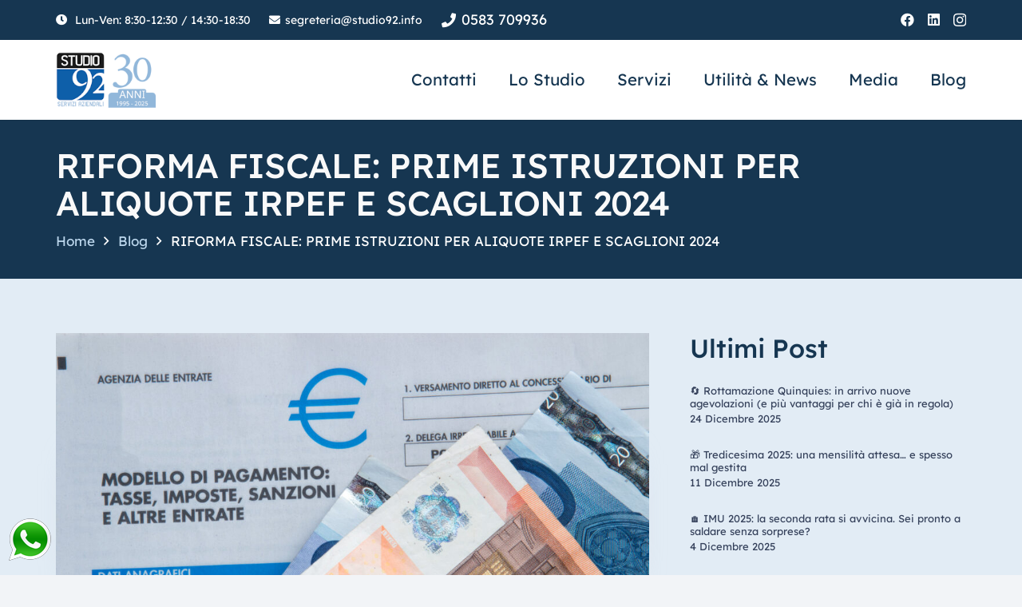

--- FILE ---
content_type: text/html; charset=UTF-8
request_url: https://www.studio92.info/blog/riforma-fiscale-2024/
body_size: 16429
content:
<!DOCTYPE HTML>
<html lang="it-IT">
<head>
	<meta charset="UTF-8">
	<meta name='robots' content='index, follow, max-image-preview:large, max-snippet:-1, max-video-preview:-1' />

<!-- Google Tag Manager for WordPress by gtm4wp.com -->
<script data-cfasync="false" data-pagespeed-no-defer>
	var gtm4wp_datalayer_name = "dataLayer";
	var dataLayer = dataLayer || [];
</script>
<!-- End Google Tag Manager for WordPress by gtm4wp.com -->
	<!-- This site is optimized with the Yoast SEO plugin v26.7 - https://yoast.com/wordpress/plugins/seo/ -->
	<title>RIFORMA FISCALE: PRIME ISTRUZIONI PER ALIQUOTE IRPEF E SCAGLIONI 2024</title>
	<meta name="description" content="L&#039;Agenzia delle Entrate ha reso disponibili le prime disposizioni operative riguardanti l&#039;imposizione IRPEF per l&#039;anno 2024." />
	<link rel="canonical" href="https://www.studio92.info/blog/riforma-fiscale-2024/" />
	<meta property="og:locale" content="it_IT" />
	<meta property="og:type" content="article" />
	<meta property="og:title" content="RIFORMA FISCALE: PRIME ISTRUZIONI PER ALIQUOTE IRPEF E SCAGLIONI 2024" />
	<meta property="og:description" content="L&#039;Agenzia delle Entrate ha reso disponibili le prime disposizioni operative riguardanti l&#039;imposizione IRPEF per l&#039;anno 2024." />
	<meta property="og:url" content="https://www.studio92.info/blog/riforma-fiscale-2024/" />
	<meta property="og:site_name" content="studio92.info" />
	<meta property="article:published_time" content="2024-03-14T09:00:25+00:00" />
	<meta property="og:image" content="https://www.studio92.info/wp-content/uploads/2024/03/Riforma-fiscale-scaled.jpeg" />
	<meta property="og:image:width" content="2560" />
	<meta property="og:image:height" content="1702" />
	<meta property="og:image:type" content="image/jpeg" />
	<meta name="author" content="stdadm92" />
	<meta name="twitter:card" content="summary_large_image" />
	<meta name="twitter:label1" content="Scritto da" />
	<meta name="twitter:data1" content="stdadm92" />
	<meta name="twitter:label2" content="Tempo di lettura stimato" />
	<meta name="twitter:data2" content="2 minuti" />
	<script type="application/ld+json" class="yoast-schema-graph">{"@context":"https://schema.org","@graph":[{"@type":"Article","@id":"https://www.studio92.info/blog/riforma-fiscale-2024/#article","isPartOf":{"@id":"https://www.studio92.info/blog/riforma-fiscale-2024/"},"author":{"name":"stdadm92","@id":"https://www.studio92.info/#/schema/person/0029cea628a58cdf07820b281346ead0"},"headline":"RIFORMA FISCALE: PRIME ISTRUZIONI PER ALIQUOTE IRPEF E SCAGLIONI 2024","datePublished":"2024-03-14T09:00:25+00:00","mainEntityOfPage":{"@id":"https://www.studio92.info/blog/riforma-fiscale-2024/"},"wordCount":373,"image":{"@id":"https://www.studio92.info/blog/riforma-fiscale-2024/#primaryimage"},"thumbnailUrl":"https://www.studio92.info/wp-content/uploads/2024/03/Riforma-fiscale-scaled.jpeg","keywords":["titolare effettivo"],"articleSection":["Non categorizzato"],"inLanguage":"it-IT"},{"@type":"WebPage","@id":"https://www.studio92.info/blog/riforma-fiscale-2024/","url":"https://www.studio92.info/blog/riforma-fiscale-2024/","name":"RIFORMA FISCALE: PRIME ISTRUZIONI PER ALIQUOTE IRPEF E SCAGLIONI 2024","isPartOf":{"@id":"https://www.studio92.info/#website"},"primaryImageOfPage":{"@id":"https://www.studio92.info/blog/riforma-fiscale-2024/#primaryimage"},"image":{"@id":"https://www.studio92.info/blog/riforma-fiscale-2024/#primaryimage"},"thumbnailUrl":"https://www.studio92.info/wp-content/uploads/2024/03/Riforma-fiscale-scaled.jpeg","datePublished":"2024-03-14T09:00:25+00:00","author":{"@id":"https://www.studio92.info/#/schema/person/0029cea628a58cdf07820b281346ead0"},"description":"L'Agenzia delle Entrate ha reso disponibili le prime disposizioni operative riguardanti l'imposizione IRPEF per l'anno 2024.","breadcrumb":{"@id":"https://www.studio92.info/blog/riforma-fiscale-2024/#breadcrumb"},"inLanguage":"it-IT","potentialAction":[{"@type":"ReadAction","target":["https://www.studio92.info/blog/riforma-fiscale-2024/"]}]},{"@type":"ImageObject","inLanguage":"it-IT","@id":"https://www.studio92.info/blog/riforma-fiscale-2024/#primaryimage","url":"https://www.studio92.info/wp-content/uploads/2024/03/Riforma-fiscale-scaled.jpeg","contentUrl":"https://www.studio92.info/wp-content/uploads/2024/03/Riforma-fiscale-scaled.jpeg","width":2560,"height":1702},{"@type":"BreadcrumbList","@id":"https://www.studio92.info/blog/riforma-fiscale-2024/#breadcrumb","itemListElement":[{"@type":"ListItem","position":1,"name":"Home","item":"https://www.studio92.info/"},{"@type":"ListItem","position":2,"name":"RIFORMA FISCALE: PRIME ISTRUZIONI PER ALIQUOTE IRPEF E SCAGLIONI 2024"}]},{"@type":"WebSite","@id":"https://www.studio92.info/#website","url":"https://www.studio92.info/","name":"studio92.info","description":"","potentialAction":[{"@type":"SearchAction","target":{"@type":"EntryPoint","urlTemplate":"https://www.studio92.info/?s={search_term_string}"},"query-input":{"@type":"PropertyValueSpecification","valueRequired":true,"valueName":"search_term_string"}}],"inLanguage":"it-IT"},{"@type":"Person","@id":"https://www.studio92.info/#/schema/person/0029cea628a58cdf07820b281346ead0","name":"stdadm92"}]}</script>
	<!-- / Yoast SEO plugin. -->


<link rel="alternate" type="application/rss+xml" title="studio92.info &raquo; Feed" href="https://www.studio92.info/feed/" />
<link rel="alternate" type="application/rss+xml" title="studio92.info &raquo; Feed dei commenti" href="https://www.studio92.info/comments/feed/" />
<link rel="alternate" title="oEmbed (JSON)" type="application/json+oembed" href="https://www.studio92.info/wp-json/oembed/1.0/embed?url=https%3A%2F%2Fwww.studio92.info%2Fblog%2Friforma-fiscale-2024%2F" />
<link rel="alternate" title="oEmbed (XML)" type="text/xml+oembed" href="https://www.studio92.info/wp-json/oembed/1.0/embed?url=https%3A%2F%2Fwww.studio92.info%2Fblog%2Friforma-fiscale-2024%2F&#038;format=xml" />
<meta name="viewport" content="width=device-width, initial-scale=1">
<meta name="SKYPE_TOOLBAR" content="SKYPE_TOOLBAR_PARSER_COMPATIBLE">
<meta name="theme-color" content="#f2f4f7">
<style id='wp-img-auto-sizes-contain-inline-css'>
img:is([sizes=auto i],[sizes^="auto," i]){contain-intrinsic-size:3000px 1500px}
/*# sourceURL=wp-img-auto-sizes-contain-inline-css */
</style>
<link rel='stylesheet' id='contact-form-7-css' href='https://www.studio92.info/wp-content/plugins/contact-form-7/includes/css/styles.css?ver=6.1.4' media='all' />
<link rel='stylesheet' id='us-fonts-css' href='//www.studio92.info/wp-content/uploads/omgf/us-fonts/us-fonts.css?ver=1748447183' media='all' />
<link rel='stylesheet' id='us-theme-css' href='https://www.studio92.info/wp-content/uploads/us-assets/www.studio92.info.css?ver=bbc02a93' media='all' />
<link rel='stylesheet' id='theme-style-css' href='https://www.studio92.info/wp-content/themes/Impreza-child/style.css?ver=8.35.2' media='all' />
<script id="altcha-widget-custom-options-js-after">
(() => { window.ALTCHA_WIDGET_ATTRS = {"challengeurl":"https:\/\/www.studio92.info\/wp-json\/altcha\/v1\/challenge","strings":"{\"error\":\"Verifica fallita. Riprova pi\\u00f9 tardi.\",\"footer\":\"Protetto da <a href=\\\"https:\\\/\\\/altcha.org\\\/\\\" target=\\\"_blank\\\">ALTCHA<\\\/a>\",\"label\":\"Non sono un robot\",\"verified\":\"Verificato\",\"verifying\":\"Verifica...\",\"waitAlert\":\"Verifica... attendere prego.\"}","hidefooter":"1"}; })();
//# sourceURL=altcha-widget-custom-options-js-after
</script>
<script></script><link rel="https://api.w.org/" href="https://www.studio92.info/wp-json/" /><link rel="alternate" title="JSON" type="application/json" href="https://www.studio92.info/wp-json/wp/v2/posts/2767" /><link rel="EditURI" type="application/rsd+xml" title="RSD" href="https://www.studio92.info/xmlrpc.php?rsd" />
<meta name="generator" content="WordPress 6.9" />
<link rel='shortlink' href='https://www.studio92.info/?p=2767' />

<!-- Google Tag Manager for WordPress by gtm4wp.com -->
<!-- GTM Container placement set to footer -->
<script data-cfasync="false" data-pagespeed-no-defer>
	var dataLayer_content = {"pagePostType":"post","pagePostType2":"single-post","pageCategory":["non-categorizzato"],"pageAttributes":["titolare-effettivo"],"pagePostAuthor":"stdadm92"};
	dataLayer.push( dataLayer_content );
</script>
<script data-cfasync="false" data-pagespeed-no-defer>
(function(w,d,s,l,i){w[l]=w[l]||[];w[l].push({'gtm.start':
new Date().getTime(),event:'gtm.js'});var f=d.getElementsByTagName(s)[0],
j=d.createElement(s),dl=l!='dataLayer'?'&l='+l:'';j.async=true;j.src=
'//www.googletagmanager.com/gtm.js?id='+i+dl;f.parentNode.insertBefore(j,f);
})(window,document,'script','dataLayer','GTM-5Z8M69W');
</script>
<!-- End Google Tag Manager for WordPress by gtm4wp.com -->		<script id="us_add_no_touch">
			if ( ! /Android|webOS|iPhone|iPad|iPod|BlackBerry|IEMobile|Opera Mini/i.test( navigator.userAgent ) ) {
				document.documentElement.classList.add( "no-touch" );
			}
		</script>
				<script id="us_color_scheme_switch_class">
			if ( document.cookie.includes( "us_color_scheme_switch_is_on=true" ) ) {
				document.documentElement.classList.add( "us-color-scheme-on" );
			}
		</script>
		<meta name="generator" content="Powered by WPBakery Page Builder - drag and drop page builder for WordPress."/>
<link rel="icon" href="https://www.studio92.info/wp-content/uploads/2020/04/cropped-Logo-Studio-92-512x512-1-1-32x32.png" sizes="32x32" />
<link rel="icon" href="https://www.studio92.info/wp-content/uploads/2020/04/cropped-Logo-Studio-92-512x512-1-1-192x192.png" sizes="192x192" />
<link rel="apple-touch-icon" href="https://www.studio92.info/wp-content/uploads/2020/04/cropped-Logo-Studio-92-512x512-1-1-180x180.png" />
<meta name="msapplication-TileImage" content="https://www.studio92.info/wp-content/uploads/2020/04/cropped-Logo-Studio-92-512x512-1-1-270x270.png" />
<noscript><style> .wpb_animate_when_almost_visible { opacity: 1; }</style></noscript><script data-dont-merge="">(function(){function iv(a){if(a.nodeName=='SOURCE'){a = a.nextSibling;}if(typeof a !== 'object' || a === null || typeof a.getBoundingClientRect!=='function'){return false}var b=a.getBoundingClientRect();return((a.innerHeight||a.clientHeight)>0&&b.bottom+50>=0&&b.right+50>=0&&b.top-50<=(window.innerHeight||document.documentElement.clientHeight)&&b.left-50<=(window.innerWidth||document.documentElement.clientWidth))}function ll(){var a=document.querySelectorAll('[data-swift-image-lazyload]');for(var i in a){if(iv(a[i])){a[i].onload=function(){window.dispatchEvent(new Event('resize'));};try{if(a[i].nodeName == 'IMG'){a[i].setAttribute('src',(typeof a[i].dataset.src != 'undefined' ? a[i].dataset.src : a[i].src))};a[i].setAttribute('srcset',(typeof a[i].dataset.srcset !== 'undefined' ? a[i].dataset.srcset : ''));a[i].setAttribute('sizes',(typeof a[i].dataset.sizes !== 'undefined' ? a[i].dataset.sizes : ''));a[i].setAttribute('style',(typeof a[i].dataset.style !== 'undefined' ? a[i].dataset.style : ''));a[i].removeAttribute('data-swift-image-lazyload')}catch(e){}}}requestAnimationFrame(ll)}requestAnimationFrame(ll)})();</script>		<style id="us-icon-fonts">@font-face{font-display:block;font-style:normal;font-family:"fontawesome";font-weight:900;src:url("https://www.studio92.info/wp-content/themes/Impreza/fonts/fa-solid-900.woff2?ver=8.35.2") format("woff2")}.fas{font-family:"fontawesome";font-weight:900}@font-face{font-display:block;font-style:normal;font-family:"fontawesome";font-weight:400;src:url("https://www.studio92.info/wp-content/themes/Impreza/fonts/fa-regular-400.woff2?ver=8.35.2") format("woff2")}.far{font-family:"fontawesome";font-weight:400}@font-face{font-display:block;font-style:normal;font-family:"fontawesome";font-weight:300;src:url("https://www.studio92.info/wp-content/themes/Impreza/fonts/fa-light-300.woff2?ver=8.35.2") format("woff2")}.fal{font-family:"fontawesome";font-weight:300}@font-face{font-display:block;font-style:normal;font-family:"Font Awesome 5 Duotone";font-weight:900;src:url("https://www.studio92.info/wp-content/themes/Impreza/fonts/fa-duotone-900.woff2?ver=8.35.2") format("woff2")}.fad{font-family:"Font Awesome 5 Duotone";font-weight:900}.fad{position:relative}.fad:before{position:absolute}.fad:after{opacity:0.4}@font-face{font-display:block;font-style:normal;font-family:"Font Awesome 5 Brands";font-weight:400;src:url("https://www.studio92.info/wp-content/themes/Impreza/fonts/fa-brands-400.woff2?ver=8.35.2") format("woff2")}.fab{font-family:"Font Awesome 5 Brands";font-weight:400}@font-face{font-display:block;font-style:normal;font-family:"Material Icons";font-weight:400;src:url("https://www.studio92.info/wp-content/themes/Impreza/fonts/material-icons.woff2?ver=8.35.2") format("woff2")}.material-icons{font-family:"Material Icons";font-weight:400}</style>
				<style id="us-current-header-css"> .l-subheader.at_top,.l-subheader.at_top .w-dropdown-list,.l-subheader.at_top .type_mobile .w-nav-list.level_1{background:var(--color-header-top-bg);color:var(--color-header-top-text)}.no-touch .l-subheader.at_top a:hover,.no-touch .l-header.bg_transparent .l-subheader.at_top .w-dropdown.opened a:hover{color:var(--color-header-top-text-hover)}.l-header.bg_transparent:not(.sticky) .l-subheader.at_top{background:var(--color-header-top-transparent-bg);color:var(--color-header-top-transparent-text)}.no-touch .l-header.bg_transparent:not(.sticky) .at_top .w-cart-link:hover,.no-touch .l-header.bg_transparent:not(.sticky) .at_top .w-text a:hover,.no-touch .l-header.bg_transparent:not(.sticky) .at_top .w-html a:hover,.no-touch .l-header.bg_transparent:not(.sticky) .at_top .w-nav>a:hover,.no-touch .l-header.bg_transparent:not(.sticky) .at_top .w-menu a:hover,.no-touch .l-header.bg_transparent:not(.sticky) .at_top .w-search>a:hover,.no-touch .l-header.bg_transparent:not(.sticky) .at_top .w-socials.color_text a:hover,.no-touch .l-header.bg_transparent:not(.sticky) .at_top .w-socials.color_link a:hover,.no-touch .l-header.bg_transparent:not(.sticky) .at_top .w-dropdown a:hover,.no-touch .l-header.bg_transparent:not(.sticky) .at_top .type_desktop .menu-item.level_1:hover>a{color:var(--color-header-top-transparent-text-hover)}.l-subheader.at_middle,.l-subheader.at_middle .w-dropdown-list,.l-subheader.at_middle .type_mobile .w-nav-list.level_1{background:var(--color-header-middle-bg);color:var(--color-header-middle-text)}.no-touch .l-subheader.at_middle a:hover,.no-touch .l-header.bg_transparent .l-subheader.at_middle .w-dropdown.opened a:hover{color:var(--color-header-middle-text-hover)}.l-header.bg_transparent:not(.sticky) .l-subheader.at_middle{background:var(--color-header-transparent-bg);color:var(--color-header-transparent-text)}.no-touch .l-header.bg_transparent:not(.sticky) .at_middle .w-cart-link:hover,.no-touch .l-header.bg_transparent:not(.sticky) .at_middle .w-text a:hover,.no-touch .l-header.bg_transparent:not(.sticky) .at_middle .w-html a:hover,.no-touch .l-header.bg_transparent:not(.sticky) .at_middle .w-nav>a:hover,.no-touch .l-header.bg_transparent:not(.sticky) .at_middle .w-menu a:hover,.no-touch .l-header.bg_transparent:not(.sticky) .at_middle .w-search>a:hover,.no-touch .l-header.bg_transparent:not(.sticky) .at_middle .w-socials.color_text a:hover,.no-touch .l-header.bg_transparent:not(.sticky) .at_middle .w-socials.color_link a:hover,.no-touch .l-header.bg_transparent:not(.sticky) .at_middle .w-dropdown a:hover,.no-touch .l-header.bg_transparent:not(.sticky) .at_middle .type_desktop .menu-item.level_1:hover>a{color:var(--color-header-transparent-text-hover)}.header_ver .l-header{background:var(--color-header-middle-bg);color:var(--color-header-middle-text)}@media (min-width:1381px){.hidden_for_default{display:none!important}.l-subheader.at_bottom{display:none}.l-header{position:relative;z-index:111;width:100%}.l-subheader{margin:0 auto}.l-subheader.width_full{padding-left:1.5rem;padding-right:1.5rem}.l-subheader-h{display:flex;align-items:center;position:relative;margin:0 auto;max-width:var(--site-content-width,1200px);height:inherit}.w-header-show{display:none}.l-header.pos_fixed{position:fixed;left:0}.l-header.pos_fixed:not(.notransition) .l-subheader{transition-property:transform,background,box-shadow,line-height,height;transition-duration:.3s;transition-timing-function:cubic-bezier(.78,.13,.15,.86)}.headerinpos_bottom.sticky_first_section .l-header.pos_fixed{position:fixed!important}.header_hor .l-header.sticky_auto_hide{transition:transform .3s cubic-bezier(.78,.13,.15,.86) .1s}.header_hor .l-header.sticky_auto_hide.down{transform:translateY(-110%)}.l-header.bg_transparent:not(.sticky) .l-subheader{box-shadow:none!important;background:none}.l-header.bg_transparent~.l-main .l-section.width_full.height_auto:first-of-type>.l-section-h{padding-top:0!important;padding-bottom:0!important}.l-header.pos_static.bg_transparent{position:absolute;left:0}.l-subheader.width_full .l-subheader-h{max-width:none!important}.l-header.shadow_thin .l-subheader.at_middle,.l-header.shadow_thin .l-subheader.at_bottom{box-shadow:0 1px 0 rgba(0,0,0,0.08)}.l-header.shadow_wide .l-subheader.at_middle,.l-header.shadow_wide .l-subheader.at_bottom{box-shadow:0 3px 5px -1px rgba(0,0,0,0.1),0 2px 1px -1px rgba(0,0,0,0.05)}.header_hor .l-subheader-cell>.w-cart{margin-left:0;margin-right:0}:root{--header-height:170px;--header-sticky-height:80px}.l-header:before{content:'170'}.l-header.sticky:before{content:'80'}.l-subheader.at_top{line-height:50px;height:50px}.l-header.sticky .l-subheader.at_top{line-height:0px;height:0px;overflow:hidden}.l-subheader.at_middle{line-height:120px;height:120px}.l-header.sticky .l-subheader.at_middle{line-height:80px;height:80px}.l-subheader.at_bottom{line-height:50px;height:50px}.l-header.sticky .l-subheader.at_bottom{line-height:50px;height:50px}.headerinpos_above .l-header.pos_fixed{overflow:hidden;transition:transform 0.3s;transform:translate3d(0,-100%,0)}.headerinpos_above .l-header.pos_fixed.sticky{overflow:visible;transform:none}.headerinpos_above .l-header.pos_fixed~.l-section>.l-section-h,.headerinpos_above .l-header.pos_fixed~.l-main .l-section:first-of-type>.l-section-h{padding-top:0!important}.headerinpos_below .l-header.pos_fixed:not(.sticky){position:absolute;top:100%}.headerinpos_below .l-header.pos_fixed~.l-main>.l-section:first-of-type>.l-section-h{padding-top:0!important}.headerinpos_below .l-header.pos_fixed~.l-main .l-section.full_height:nth-of-type(2){min-height:100vh}.headerinpos_below .l-header.pos_fixed~.l-main>.l-section:nth-of-type(2)>.l-section-h{padding-top:var(--header-height)}.headerinpos_bottom .l-header.pos_fixed:not(.sticky){position:absolute;top:100vh}.headerinpos_bottom .l-header.pos_fixed~.l-main>.l-section:first-of-type>.l-section-h{padding-top:0!important}.headerinpos_bottom .l-header.pos_fixed~.l-main>.l-section:first-of-type>.l-section-h{padding-bottom:var(--header-height)}.headerinpos_bottom .l-header.pos_fixed.bg_transparent~.l-main .l-section.valign_center:not(.height_auto):first-of-type>.l-section-h{top:calc( var(--header-height) / 2 )}.headerinpos_bottom .l-header.pos_fixed:not(.sticky) .w-cart-dropdown,.headerinpos_bottom .l-header.pos_fixed:not(.sticky) .w-nav.type_desktop .w-nav-list.level_2{bottom:100%;transform-origin:0 100%}.headerinpos_bottom .l-header.pos_fixed:not(.sticky) .w-nav.type_mobile.m_layout_dropdown .w-nav-list.level_1{top:auto;bottom:100%;box-shadow:var(--box-shadow-up)}.headerinpos_bottom .l-header.pos_fixed:not(.sticky) .w-nav.type_desktop .w-nav-list.level_3,.headerinpos_bottom .l-header.pos_fixed:not(.sticky) .w-nav.type_desktop .w-nav-list.level_4{top:auto;bottom:0;transform-origin:0 100%}.headerinpos_bottom .l-header.pos_fixed:not(.sticky) .w-dropdown-list{top:auto;bottom:-0.4em;padding-top:0.4em;padding-bottom:2.4em}.admin-bar .l-header.pos_static.bg_solid~.l-main .l-section.full_height:first-of-type{min-height:calc( 100vh - var(--header-height) - 32px )}.admin-bar .l-header.pos_fixed:not(.sticky_auto_hide)~.l-main .l-section.full_height:not(:first-of-type){min-height:calc( 100vh - var(--header-sticky-height) - 32px )}.admin-bar.headerinpos_below .l-header.pos_fixed~.l-main .l-section.full_height:nth-of-type(2){min-height:calc(100vh - 32px)}}@media (min-width:1025px) and (max-width:1380px){.hidden_for_laptops{display:none!important}.l-subheader.at_bottom{display:none}.l-header{position:relative;z-index:111;width:100%}.l-subheader{margin:0 auto}.l-subheader.width_full{padding-left:1.5rem;padding-right:1.5rem}.l-subheader-h{display:flex;align-items:center;position:relative;margin:0 auto;max-width:var(--site-content-width,1200px);height:inherit}.w-header-show{display:none}.l-header.pos_fixed{position:fixed;left:0}.l-header.pos_fixed:not(.notransition) .l-subheader{transition-property:transform,background,box-shadow,line-height,height;transition-duration:.3s;transition-timing-function:cubic-bezier(.78,.13,.15,.86)}.headerinpos_bottom.sticky_first_section .l-header.pos_fixed{position:fixed!important}.header_hor .l-header.sticky_auto_hide{transition:transform .3s cubic-bezier(.78,.13,.15,.86) .1s}.header_hor .l-header.sticky_auto_hide.down{transform:translateY(-110%)}.l-header.bg_transparent:not(.sticky) .l-subheader{box-shadow:none!important;background:none}.l-header.bg_transparent~.l-main .l-section.width_full.height_auto:first-of-type>.l-section-h{padding-top:0!important;padding-bottom:0!important}.l-header.pos_static.bg_transparent{position:absolute;left:0}.l-subheader.width_full .l-subheader-h{max-width:none!important}.l-header.shadow_thin .l-subheader.at_middle,.l-header.shadow_thin .l-subheader.at_bottom{box-shadow:0 1px 0 rgba(0,0,0,0.08)}.l-header.shadow_wide .l-subheader.at_middle,.l-header.shadow_wide .l-subheader.at_bottom{box-shadow:0 3px 5px -1px rgba(0,0,0,0.1),0 2px 1px -1px rgba(0,0,0,0.05)}.header_hor .l-subheader-cell>.w-cart{margin-left:0;margin-right:0}:root{--header-height:150px;--header-sticky-height:60px}.l-header:before{content:'150'}.l-header.sticky:before{content:'60'}.l-subheader.at_top{line-height:50px;height:50px}.l-header.sticky .l-subheader.at_top{line-height:0px;height:0px;overflow:hidden}.l-subheader.at_middle{line-height:100px;height:100px}.l-header.sticky .l-subheader.at_middle{line-height:60px;height:60px}.l-subheader.at_bottom{line-height:50px;height:50px}.l-header.sticky .l-subheader.at_bottom{line-height:50px;height:50px}.headerinpos_above .l-header.pos_fixed{overflow:hidden;transition:transform 0.3s;transform:translate3d(0,-100%,0)}.headerinpos_above .l-header.pos_fixed.sticky{overflow:visible;transform:none}.headerinpos_above .l-header.pos_fixed~.l-section>.l-section-h,.headerinpos_above .l-header.pos_fixed~.l-main .l-section:first-of-type>.l-section-h{padding-top:0!important}.headerinpos_below .l-header.pos_fixed:not(.sticky){position:absolute;top:100%}.headerinpos_below .l-header.pos_fixed~.l-main>.l-section:first-of-type>.l-section-h{padding-top:0!important}.headerinpos_below .l-header.pos_fixed~.l-main .l-section.full_height:nth-of-type(2){min-height:100vh}.headerinpos_below .l-header.pos_fixed~.l-main>.l-section:nth-of-type(2)>.l-section-h{padding-top:var(--header-height)}.headerinpos_bottom .l-header.pos_fixed:not(.sticky){position:absolute;top:100vh}.headerinpos_bottom .l-header.pos_fixed~.l-main>.l-section:first-of-type>.l-section-h{padding-top:0!important}.headerinpos_bottom .l-header.pos_fixed~.l-main>.l-section:first-of-type>.l-section-h{padding-bottom:var(--header-height)}.headerinpos_bottom .l-header.pos_fixed.bg_transparent~.l-main .l-section.valign_center:not(.height_auto):first-of-type>.l-section-h{top:calc( var(--header-height) / 2 )}.headerinpos_bottom .l-header.pos_fixed:not(.sticky) .w-cart-dropdown,.headerinpos_bottom .l-header.pos_fixed:not(.sticky) .w-nav.type_desktop .w-nav-list.level_2{bottom:100%;transform-origin:0 100%}.headerinpos_bottom .l-header.pos_fixed:not(.sticky) .w-nav.type_mobile.m_layout_dropdown .w-nav-list.level_1{top:auto;bottom:100%;box-shadow:var(--box-shadow-up)}.headerinpos_bottom .l-header.pos_fixed:not(.sticky) .w-nav.type_desktop .w-nav-list.level_3,.headerinpos_bottom .l-header.pos_fixed:not(.sticky) .w-nav.type_desktop .w-nav-list.level_4{top:auto;bottom:0;transform-origin:0 100%}.headerinpos_bottom .l-header.pos_fixed:not(.sticky) .w-dropdown-list{top:auto;bottom:-0.4em;padding-top:0.4em;padding-bottom:2.4em}.admin-bar .l-header.pos_static.bg_solid~.l-main .l-section.full_height:first-of-type{min-height:calc( 100vh - var(--header-height) - 32px )}.admin-bar .l-header.pos_fixed:not(.sticky_auto_hide)~.l-main .l-section.full_height:not(:first-of-type){min-height:calc( 100vh - var(--header-sticky-height) - 32px )}.admin-bar.headerinpos_below .l-header.pos_fixed~.l-main .l-section.full_height:nth-of-type(2){min-height:calc(100vh - 32px)}}@media (min-width:601px) and (max-width:1024px){.hidden_for_tablets{display:none!important}.l-subheader.at_bottom{display:none}.l-header{position:relative;z-index:111;width:100%}.l-subheader{margin:0 auto}.l-subheader.width_full{padding-left:1.5rem;padding-right:1.5rem}.l-subheader-h{display:flex;align-items:center;position:relative;margin:0 auto;max-width:var(--site-content-width,1200px);height:inherit}.w-header-show{display:none}.l-header.pos_fixed{position:fixed;left:0}.l-header.pos_fixed:not(.notransition) .l-subheader{transition-property:transform,background,box-shadow,line-height,height;transition-duration:.3s;transition-timing-function:cubic-bezier(.78,.13,.15,.86)}.headerinpos_bottom.sticky_first_section .l-header.pos_fixed{position:fixed!important}.header_hor .l-header.sticky_auto_hide{transition:transform .3s cubic-bezier(.78,.13,.15,.86) .1s}.header_hor .l-header.sticky_auto_hide.down{transform:translateY(-110%)}.l-header.bg_transparent:not(.sticky) .l-subheader{box-shadow:none!important;background:none}.l-header.bg_transparent~.l-main .l-section.width_full.height_auto:first-of-type>.l-section-h{padding-top:0!important;padding-bottom:0!important}.l-header.pos_static.bg_transparent{position:absolute;left:0}.l-subheader.width_full .l-subheader-h{max-width:none!important}.l-header.shadow_thin .l-subheader.at_middle,.l-header.shadow_thin .l-subheader.at_bottom{box-shadow:0 1px 0 rgba(0,0,0,0.08)}.l-header.shadow_wide .l-subheader.at_middle,.l-header.shadow_wide .l-subheader.at_bottom{box-shadow:0 3px 5px -1px rgba(0,0,0,0.1),0 2px 1px -1px rgba(0,0,0,0.05)}.header_hor .l-subheader-cell>.w-cart{margin-left:0;margin-right:0}:root{--header-height:150px;--header-sticky-height:60px}.l-header:before{content:'150'}.l-header.sticky:before{content:'60'}.l-subheader.at_top{line-height:50px;height:50px}.l-header.sticky .l-subheader.at_top{line-height:0px;height:0px;overflow:hidden}.l-subheader.at_middle{line-height:100px;height:100px}.l-header.sticky .l-subheader.at_middle{line-height:60px;height:60px}.l-subheader.at_bottom{line-height:50px;height:50px}.l-header.sticky .l-subheader.at_bottom{line-height:50px;height:50px}}@media (max-width:600px){.hidden_for_mobiles{display:none!important}.l-subheader.at_bottom{display:none}.l-header{position:relative;z-index:111;width:100%}.l-subheader{margin:0 auto}.l-subheader.width_full{padding-left:1.5rem;padding-right:1.5rem}.l-subheader-h{display:flex;align-items:center;position:relative;margin:0 auto;max-width:var(--site-content-width,1200px);height:inherit}.w-header-show{display:none}.l-header.pos_fixed{position:fixed;left:0}.l-header.pos_fixed:not(.notransition) .l-subheader{transition-property:transform,background,box-shadow,line-height,height;transition-duration:.3s;transition-timing-function:cubic-bezier(.78,.13,.15,.86)}.headerinpos_bottom.sticky_first_section .l-header.pos_fixed{position:fixed!important}.header_hor .l-header.sticky_auto_hide{transition:transform .3s cubic-bezier(.78,.13,.15,.86) .1s}.header_hor .l-header.sticky_auto_hide.down{transform:translateY(-110%)}.l-header.bg_transparent:not(.sticky) .l-subheader{box-shadow:none!important;background:none}.l-header.bg_transparent~.l-main .l-section.width_full.height_auto:first-of-type>.l-section-h{padding-top:0!important;padding-bottom:0!important}.l-header.pos_static.bg_transparent{position:absolute;left:0}.l-subheader.width_full .l-subheader-h{max-width:none!important}.l-header.shadow_thin .l-subheader.at_middle,.l-header.shadow_thin .l-subheader.at_bottom{box-shadow:0 1px 0 rgba(0,0,0,0.08)}.l-header.shadow_wide .l-subheader.at_middle,.l-header.shadow_wide .l-subheader.at_bottom{box-shadow:0 3px 5px -1px rgba(0,0,0,0.1),0 2px 1px -1px rgba(0,0,0,0.05)}.header_hor .l-subheader-cell>.w-cart{margin-left:0;margin-right:0}:root{--header-height:120px;--header-sticky-height:60px}.l-header:before{content:'120'}.l-header.sticky:before{content:'60'}.l-subheader.at_top{line-height:40px;height:40px}.l-header.sticky .l-subheader.at_top{line-height:0px;height:0px;overflow:hidden}.l-subheader.at_middle{line-height:80px;height:80px}.l-header.sticky .l-subheader.at_middle{line-height:60px;height:60px}.l-subheader.at_bottom{line-height:50px;height:50px}.l-header.sticky .l-subheader.at_bottom{line-height:50px;height:50px}}@media (min-width:1381px){.ush_image_1{height:95px!important}.l-header.sticky .ush_image_1{height:60px!important}}@media (min-width:1025px) and (max-width:1380px){.ush_image_1{height:70px!important}.l-header.sticky .ush_image_1{height:55px!important}}@media (min-width:601px) and (max-width:1024px){.ush_image_1{height:65px!important}.l-header.sticky .ush_image_1{height:55px!important}}@media (max-width:600px){.ush_image_1{height:60px!important}.l-header.sticky .ush_image_1{height:50px!important}}.header_hor .ush_menu_1.type_desktop .menu-item.level_1>a:not(.w-btn){padding-left:20px;padding-right:20px}.header_hor .ush_menu_1.type_desktop .menu-item.level_1>a.w-btn{margin-left:20px;margin-right:20px}.header_hor .ush_menu_1.type_desktop.align-edges>.w-nav-list.level_1{margin-left:-20px;margin-right:-20px}.header_ver .ush_menu_1.type_desktop .menu-item.level_1>a:not(.w-btn){padding-top:20px;padding-bottom:20px}.header_ver .ush_menu_1.type_desktop .menu-item.level_1>a.w-btn{margin-top:20px;margin-bottom:20px}.ush_menu_1.type_desktop .menu-item:not(.level_1){font-size:1rem}.ush_menu_1.type_mobile .w-nav-anchor.level_1,.ush_menu_1.type_mobile .w-nav-anchor.level_1 + .w-nav-arrow{font-size:1.1rem}.ush_menu_1.type_mobile .w-nav-anchor:not(.level_1),.ush_menu_1.type_mobile .w-nav-anchor:not(.level_1) + .w-nav-arrow{font-size:0.9rem}@media (min-width:1381px){.ush_menu_1 .w-nav-icon{font-size:36px}}@media (min-width:1025px) and (max-width:1380px){.ush_menu_1 .w-nav-icon{font-size:32px}}@media (min-width:601px) and (max-width:1024px){.ush_menu_1 .w-nav-icon{font-size:28px}}@media (max-width:600px){.ush_menu_1 .w-nav-icon{font-size:24px}}.ush_menu_1 .w-nav-icon>div{border-width:3px}@media screen and (max-width:899px){.w-nav.ush_menu_1>.w-nav-list.level_1{display:none}.ush_menu_1 .w-nav-control{display:block}}.ush_menu_1 .w-nav-item.level_1>a:not(.w-btn):focus,.no-touch .ush_menu_1 .w-nav-item.level_1.opened>a:not(.w-btn),.no-touch .ush_menu_1 .w-nav-item.level_1:hover>a:not(.w-btn){background:transparent;color:var(--color-header-middle-text-hover)}.ush_menu_1 .w-nav-item.level_1.current-menu-item>a:not(.w-btn),.ush_menu_1 .w-nav-item.level_1.current-menu-ancestor>a:not(.w-btn),.ush_menu_1 .w-nav-item.level_1.current-page-ancestor>a:not(.w-btn){background:transparent;color:var(--color-header-middle-text-hover)}.l-header.bg_transparent:not(.sticky) .ush_menu_1.type_desktop .w-nav-item.level_1.current-menu-item>a:not(.w-btn),.l-header.bg_transparent:not(.sticky) .ush_menu_1.type_desktop .w-nav-item.level_1.current-menu-ancestor>a:not(.w-btn),.l-header.bg_transparent:not(.sticky) .ush_menu_1.type_desktop .w-nav-item.level_1.current-page-ancestor>a:not(.w-btn){background:transparent;color:var(--color-header-transparent-text-hover)}.ush_menu_1 .w-nav-list:not(.level_1){background:var(--color-header-middle-bg);color:var(--color-header-middle-text)}.no-touch .ush_menu_1 .w-nav-item:not(.level_1)>a:focus,.no-touch .ush_menu_1 .w-nav-item:not(.level_1):hover>a{background:transparent;color:var(--color-header-middle-text-hover)}.ush_menu_1 .w-nav-item:not(.level_1).current-menu-item>a,.ush_menu_1 .w-nav-item:not(.level_1).current-menu-ancestor>a,.ush_menu_1 .w-nav-item:not(.level_1).current-page-ancestor>a{background:transparent;color:var(--color-header-middle-text-hover)}.ush_socials_1 .w-socials-list{margin:-0.5em}.ush_socials_1 .w-socials-item{padding:0.5em}.ush_image_1{margin-right:15px!important}.ush_menu_1{font-size:1.2rem!important}.ush_text_2{font-size:14px!important;line-height:1!important}.ush_text_3{text-align:justify!important;font-size:18px!important;line-height:1!important}.ush_text_1{font-size:14px!important;line-height:1!important}.ush_text_4{font-size:14px!important;line-height:1!important}</style>
		<style id="us-design-options-css">.us_custom_6a2c7059{color:#ffffff!important;background:#163651!important}.us_custom_4af741be{padding:0!important;margin:0!important}.us_custom_ce69bc06{line-height:1.3!important;margin-top:10px!important}.us_custom_6df4bc3a{color:#ffffff!important}.us_custom_66962da8{margin-top:35px!important;margin-bottom:20px!important;border-bottom-width:1px!important;border-color:#c7c7c7!important;border-bottom-style:solid!important}.us_custom_0b455093{font-size:.8rem!important}.us_custom_5c8b9cd9{font-size:14px!important;line-height:1.4!important}.us_custom_dccdc381{line-height:1.2!important}.us_custom_c25ad5e3{position:fixed!important;left:10px!important;bottom:10px!important;z-index:999!important}.us_custom_b9a74075{padding-right:50px!important}.us_custom_4d505142{font-size:26px!important;line-height:1!important}.us_custom_b993b6fd{color:var(--color-footer-text)!important;background:var(--color-footer-bg)!important}.us_custom_c3c4c5a6{color:var(--color-subfooter-text)!important;padding:1.5rem!important;background:var(--color-subfooter-bg)!important}@media (min-width:1025px) and (max-width:1380px){.us_custom_b9a74075{padding-right:25px!important}}@media (min-width:601px) and (max-width:1024px){.us_custom_b9a74075{padding-right:0!important}}@media (max-width:600px){.us_custom_b9a74075{padding-right:0!important}.us_custom_4d505142{margin-bottom:50px!important}}</style><style id='global-styles-inline-css'>
:root{--wp--preset--aspect-ratio--square: 1;--wp--preset--aspect-ratio--4-3: 4/3;--wp--preset--aspect-ratio--3-4: 3/4;--wp--preset--aspect-ratio--3-2: 3/2;--wp--preset--aspect-ratio--2-3: 2/3;--wp--preset--aspect-ratio--16-9: 16/9;--wp--preset--aspect-ratio--9-16: 9/16;--wp--preset--color--black: #000000;--wp--preset--color--cyan-bluish-gray: #abb8c3;--wp--preset--color--white: #ffffff;--wp--preset--color--pale-pink: #f78da7;--wp--preset--color--vivid-red: #cf2e2e;--wp--preset--color--luminous-vivid-orange: #ff6900;--wp--preset--color--luminous-vivid-amber: #fcb900;--wp--preset--color--light-green-cyan: #7bdcb5;--wp--preset--color--vivid-green-cyan: #00d084;--wp--preset--color--pale-cyan-blue: #8ed1fc;--wp--preset--color--vivid-cyan-blue: #0693e3;--wp--preset--color--vivid-purple: #9b51e0;--wp--preset--gradient--vivid-cyan-blue-to-vivid-purple: linear-gradient(135deg,rgb(6,147,227) 0%,rgb(155,81,224) 100%);--wp--preset--gradient--light-green-cyan-to-vivid-green-cyan: linear-gradient(135deg,rgb(122,220,180) 0%,rgb(0,208,130) 100%);--wp--preset--gradient--luminous-vivid-amber-to-luminous-vivid-orange: linear-gradient(135deg,rgb(252,185,0) 0%,rgb(255,105,0) 100%);--wp--preset--gradient--luminous-vivid-orange-to-vivid-red: linear-gradient(135deg,rgb(255,105,0) 0%,rgb(207,46,46) 100%);--wp--preset--gradient--very-light-gray-to-cyan-bluish-gray: linear-gradient(135deg,rgb(238,238,238) 0%,rgb(169,184,195) 100%);--wp--preset--gradient--cool-to-warm-spectrum: linear-gradient(135deg,rgb(74,234,220) 0%,rgb(151,120,209) 20%,rgb(207,42,186) 40%,rgb(238,44,130) 60%,rgb(251,105,98) 80%,rgb(254,248,76) 100%);--wp--preset--gradient--blush-light-purple: linear-gradient(135deg,rgb(255,206,236) 0%,rgb(152,150,240) 100%);--wp--preset--gradient--blush-bordeaux: linear-gradient(135deg,rgb(254,205,165) 0%,rgb(254,45,45) 50%,rgb(107,0,62) 100%);--wp--preset--gradient--luminous-dusk: linear-gradient(135deg,rgb(255,203,112) 0%,rgb(199,81,192) 50%,rgb(65,88,208) 100%);--wp--preset--gradient--pale-ocean: linear-gradient(135deg,rgb(255,245,203) 0%,rgb(182,227,212) 50%,rgb(51,167,181) 100%);--wp--preset--gradient--electric-grass: linear-gradient(135deg,rgb(202,248,128) 0%,rgb(113,206,126) 100%);--wp--preset--gradient--midnight: linear-gradient(135deg,rgb(2,3,129) 0%,rgb(40,116,252) 100%);--wp--preset--font-size--small: 13px;--wp--preset--font-size--medium: 20px;--wp--preset--font-size--large: 36px;--wp--preset--font-size--x-large: 42px;--wp--preset--spacing--20: 0.44rem;--wp--preset--spacing--30: 0.67rem;--wp--preset--spacing--40: 1rem;--wp--preset--spacing--50: 1.5rem;--wp--preset--spacing--60: 2.25rem;--wp--preset--spacing--70: 3.38rem;--wp--preset--spacing--80: 5.06rem;--wp--preset--shadow--natural: 6px 6px 9px rgba(0, 0, 0, 0.2);--wp--preset--shadow--deep: 12px 12px 50px rgba(0, 0, 0, 0.4);--wp--preset--shadow--sharp: 6px 6px 0px rgba(0, 0, 0, 0.2);--wp--preset--shadow--outlined: 6px 6px 0px -3px rgb(255, 255, 255), 6px 6px rgb(0, 0, 0);--wp--preset--shadow--crisp: 6px 6px 0px rgb(0, 0, 0);}:where(.is-layout-flex){gap: 0.5em;}:where(.is-layout-grid){gap: 0.5em;}body .is-layout-flex{display: flex;}.is-layout-flex{flex-wrap: wrap;align-items: center;}.is-layout-flex > :is(*, div){margin: 0;}body .is-layout-grid{display: grid;}.is-layout-grid > :is(*, div){margin: 0;}:where(.wp-block-columns.is-layout-flex){gap: 2em;}:where(.wp-block-columns.is-layout-grid){gap: 2em;}:where(.wp-block-post-template.is-layout-flex){gap: 1.25em;}:where(.wp-block-post-template.is-layout-grid){gap: 1.25em;}.has-black-color{color: var(--wp--preset--color--black) !important;}.has-cyan-bluish-gray-color{color: var(--wp--preset--color--cyan-bluish-gray) !important;}.has-white-color{color: var(--wp--preset--color--white) !important;}.has-pale-pink-color{color: var(--wp--preset--color--pale-pink) !important;}.has-vivid-red-color{color: var(--wp--preset--color--vivid-red) !important;}.has-luminous-vivid-orange-color{color: var(--wp--preset--color--luminous-vivid-orange) !important;}.has-luminous-vivid-amber-color{color: var(--wp--preset--color--luminous-vivid-amber) !important;}.has-light-green-cyan-color{color: var(--wp--preset--color--light-green-cyan) !important;}.has-vivid-green-cyan-color{color: var(--wp--preset--color--vivid-green-cyan) !important;}.has-pale-cyan-blue-color{color: var(--wp--preset--color--pale-cyan-blue) !important;}.has-vivid-cyan-blue-color{color: var(--wp--preset--color--vivid-cyan-blue) !important;}.has-vivid-purple-color{color: var(--wp--preset--color--vivid-purple) !important;}.has-black-background-color{background-color: var(--wp--preset--color--black) !important;}.has-cyan-bluish-gray-background-color{background-color: var(--wp--preset--color--cyan-bluish-gray) !important;}.has-white-background-color{background-color: var(--wp--preset--color--white) !important;}.has-pale-pink-background-color{background-color: var(--wp--preset--color--pale-pink) !important;}.has-vivid-red-background-color{background-color: var(--wp--preset--color--vivid-red) !important;}.has-luminous-vivid-orange-background-color{background-color: var(--wp--preset--color--luminous-vivid-orange) !important;}.has-luminous-vivid-amber-background-color{background-color: var(--wp--preset--color--luminous-vivid-amber) !important;}.has-light-green-cyan-background-color{background-color: var(--wp--preset--color--light-green-cyan) !important;}.has-vivid-green-cyan-background-color{background-color: var(--wp--preset--color--vivid-green-cyan) !important;}.has-pale-cyan-blue-background-color{background-color: var(--wp--preset--color--pale-cyan-blue) !important;}.has-vivid-cyan-blue-background-color{background-color: var(--wp--preset--color--vivid-cyan-blue) !important;}.has-vivid-purple-background-color{background-color: var(--wp--preset--color--vivid-purple) !important;}.has-black-border-color{border-color: var(--wp--preset--color--black) !important;}.has-cyan-bluish-gray-border-color{border-color: var(--wp--preset--color--cyan-bluish-gray) !important;}.has-white-border-color{border-color: var(--wp--preset--color--white) !important;}.has-pale-pink-border-color{border-color: var(--wp--preset--color--pale-pink) !important;}.has-vivid-red-border-color{border-color: var(--wp--preset--color--vivid-red) !important;}.has-luminous-vivid-orange-border-color{border-color: var(--wp--preset--color--luminous-vivid-orange) !important;}.has-luminous-vivid-amber-border-color{border-color: var(--wp--preset--color--luminous-vivid-amber) !important;}.has-light-green-cyan-border-color{border-color: var(--wp--preset--color--light-green-cyan) !important;}.has-vivid-green-cyan-border-color{border-color: var(--wp--preset--color--vivid-green-cyan) !important;}.has-pale-cyan-blue-border-color{border-color: var(--wp--preset--color--pale-cyan-blue) !important;}.has-vivid-cyan-blue-border-color{border-color: var(--wp--preset--color--vivid-cyan-blue) !important;}.has-vivid-purple-border-color{border-color: var(--wp--preset--color--vivid-purple) !important;}.has-vivid-cyan-blue-to-vivid-purple-gradient-background{background: var(--wp--preset--gradient--vivid-cyan-blue-to-vivid-purple) !important;}.has-light-green-cyan-to-vivid-green-cyan-gradient-background{background: var(--wp--preset--gradient--light-green-cyan-to-vivid-green-cyan) !important;}.has-luminous-vivid-amber-to-luminous-vivid-orange-gradient-background{background: var(--wp--preset--gradient--luminous-vivid-amber-to-luminous-vivid-orange) !important;}.has-luminous-vivid-orange-to-vivid-red-gradient-background{background: var(--wp--preset--gradient--luminous-vivid-orange-to-vivid-red) !important;}.has-very-light-gray-to-cyan-bluish-gray-gradient-background{background: var(--wp--preset--gradient--very-light-gray-to-cyan-bluish-gray) !important;}.has-cool-to-warm-spectrum-gradient-background{background: var(--wp--preset--gradient--cool-to-warm-spectrum) !important;}.has-blush-light-purple-gradient-background{background: var(--wp--preset--gradient--blush-light-purple) !important;}.has-blush-bordeaux-gradient-background{background: var(--wp--preset--gradient--blush-bordeaux) !important;}.has-luminous-dusk-gradient-background{background: var(--wp--preset--gradient--luminous-dusk) !important;}.has-pale-ocean-gradient-background{background: var(--wp--preset--gradient--pale-ocean) !important;}.has-electric-grass-gradient-background{background: var(--wp--preset--gradient--electric-grass) !important;}.has-midnight-gradient-background{background: var(--wp--preset--gradient--midnight) !important;}.has-small-font-size{font-size: var(--wp--preset--font-size--small) !important;}.has-medium-font-size{font-size: var(--wp--preset--font-size--medium) !important;}.has-large-font-size{font-size: var(--wp--preset--font-size--large) !important;}.has-x-large-font-size{font-size: var(--wp--preset--font-size--x-large) !important;}
/*# sourceURL=global-styles-inline-css */
</style>
</head>
<body class="wp-singular post-template-default single single-post postid-2767 single-format-standard wp-theme-Impreza wp-child-theme-Impreza-child l-body Impreza_8.35.2 us-core_8.35.3 header_hor headerinpos_top state_default wpb-js-composer js-comp-ver-8.4.1 vc_responsive">

<div class="l-canvas type_wide">
	<header id="page-header" class="l-header pos_fixed shadow_thin bg_solid id_3076"><div class="l-subheader at_top"><div class="l-subheader-h"><div class="l-subheader-cell at_left"><div class="w-text hidden_for_laptops hidden_for_tablets hidden_for_mobiles ush_text_2 nowrap icon_atleft"><span class="w-text-h"><i class="fas fa-map-marker-alt"></i><span class="w-text-value"> Loc. Rio del Chitarrino snc &#8211; Fornaci di Barga LU</span></span></div><div class="w-text hidden_for_tablets hidden_for_mobiles ush_text_4 nowrap icon_atleft"><span class="w-text-h"><i class="fas fa-clock"></i><span class="w-text-value"> Lun-Ven: 8:30-12:30 / 14:30-18:30</span></span></div><div class="w-text ush_text_1 nowrap icon_atleft"><a href="mail:segreteria@studio92.info" class="w-text-h"><i class="fas fa-envelope"></i><span class="w-text-value">segreteria@studio92.info</span></a></div><div class="w-text ush_text_3 nowrap icon_atleft"><a href="tel:+390583709936" class="w-text-h"><i class="fas fa-phone"></i><span class="w-text-value">0583 709936</span></a></div></div><div class="l-subheader-cell at_center"></div><div class="l-subheader-cell at_right"><div class="w-socials ush_socials_1 color_text shape_none"><div class="w-socials-list"><div class="w-socials-item facebook"><a target="_blank" href="https://www.facebook.com/studio92ServiziAziendali/" class="w-socials-item-link" aria-label="Facebook"><span class="w-socials-item-link-hover"></span><i class="fab fa-facebook"></i></a></div><div class="w-socials-item linkedin"><a target="_blank" href="https://www.linkedin.com/company/11207109/" class="w-socials-item-link" aria-label="LinkedIn"><span class="w-socials-item-link-hover"></span><i class="fab fa-linkedin"></i></a></div><div class="w-socials-item instagram"><a target="_blank" href="https://www.instagram.com/studio92serviziaziendali/" class="w-socials-item-link" aria-label="Instagram"><span class="w-socials-item-link-hover"></span><i class="fab fa-instagram"></i></a></div></div></div></div></div></div><div class="l-subheader at_middle"><div class="l-subheader-h"><div class="l-subheader-cell at_left"><div class="w-image ush_image_1"><a href="/" aria-label="Logo-Studio92-30-anni" class="w-image-h"><img width="170" height="95" src="https://www.studio92.info/wp-content/uploads/2025/05/Logo-Studio92-30-anni.png" class="attachment-large size-large" alt="" loading="eager" decoding="async" srcset="https://www.studio92.info/wp-content/uploads/2025/05/Logo-Studio92-30-anni.png 170w, https://www.studio92.info/wp-content/uploads/2025/05/Logo-Studio92-30-anni-20x11.png 20w" sizes="(max-width: 170px) 100vw, 170px" /></a></div></div><div class="l-subheader-cell at_center"></div><div class="l-subheader-cell at_right"><nav class="w-nav type_desktop ush_menu_1 align-edges dropdown_height m_align_none m_layout_dropdown"><a class="w-nav-control" aria-label="Menu" href="#"><div class="w-nav-icon"><div></div></div></a><ul class="w-nav-list level_1 hide_for_mobiles hover_simple"><li id="menu-item-187" class="menu-item menu-item-type-post_type menu-item-object-page w-nav-item level_1 menu-item-187"><a class="w-nav-anchor level_1" href="https://www.studio92.info/contatti/"><span class="w-nav-title">Contatti</span><span class="w-nav-arrow"></span></a></li><li id="menu-item-28" class="menu-item menu-item-type-custom menu-item-object-custom menu-item-has-children w-nav-item level_1 menu-item-28"><a class="w-nav-anchor level_1"><span class="w-nav-title">Lo Studio</span><span class="w-nav-arrow"></span></a><ul class="w-nav-list level_2"><li id="menu-item-29" class="menu-item menu-item-type-post_type menu-item-object-page w-nav-item level_2 menu-item-29"><a class="w-nav-anchor level_2" href="https://www.studio92.info/chi-siamo/"><span class="w-nav-title">Chi Siamo</span><span class="w-nav-arrow"></span></a></li><li id="menu-item-58" class="menu-item menu-item-type-post_type menu-item-object-page w-nav-item level_2 menu-item-58"><a class="w-nav-anchor level_2" href="https://www.studio92.info/team/"><span class="w-nav-title">Team</span><span class="w-nav-arrow"></span></a></li><li id="menu-item-85" class="menu-item menu-item-type-post_type menu-item-object-page w-nav-item level_2 menu-item-85"><a class="w-nav-anchor level_2" href="https://www.studio92.info/dove-siamo/"><span class="w-nav-title">Dove Siamo</span><span class="w-nav-arrow"></span></a></li></ul></li><li id="menu-item-91" class="UsrBigMenu1 menu-item menu-item-type-post_type menu-item-object-page menu-item-has-children w-nav-item level_1 menu-item-91"><a class="w-nav-anchor level_1" href="https://www.studio92.info/servizi/"><span class="w-nav-title">Servizi</span><span class="w-nav-arrow"></span></a><ul class="w-nav-list level_2"><li id="menu-item-106" class="menu-item menu-item-type-post_type menu-item-object-page w-nav-item level_2 menu-item-106"><a class="w-nav-anchor level_2" href="https://www.studio92.info/servizi/consulenza-fiscale/"><span class="w-nav-title">Consulenza Fiscale</span><span class="w-nav-arrow"></span></a></li><li id="menu-item-100" class="menu-item menu-item-type-post_type menu-item-object-page w-nav-item level_2 menu-item-100"><a class="w-nav-anchor level_2" href="https://www.studio92.info/servizi/consulenza-societaria-contabile/"><span class="w-nav-title">Consulenza Societaria e Contabile</span><span class="w-nav-arrow"></span></a></li><li id="menu-item-113" class="menu-item menu-item-type-post_type menu-item-object-page w-nav-item level_2 menu-item-113"><a class="w-nav-anchor level_2" href="https://www.studio92.info/servizi/consulenza-aziendale-direzionale/"><span class="w-nav-title">Consulenza Aziendale e Direzionale</span><span class="w-nav-arrow"></span></a></li><li id="menu-item-120" class="menu-item menu-item-type-post_type menu-item-object-page w-nav-item level_2 menu-item-120"><a class="w-nav-anchor level_2" href="https://www.studio92.info/servizi/revisione-contabile/"><span class="w-nav-title">Revisione Contabile</span><span class="w-nav-arrow"></span></a></li><li id="menu-item-141" class="menu-item menu-item-type-post_type menu-item-object-page w-nav-item level_2 menu-item-141"><a class="w-nav-anchor level_2" href="https://www.studio92.info/servizi/consulenza-del-lavoro/"><span class="w-nav-title">Consulenza del Lavoro</span><span class="w-nav-arrow"></span></a></li><li id="menu-item-1519" class="menu-item menu-item-type-post_type menu-item-object-page w-nav-item level_2 menu-item-1519"><a class="w-nav-anchor level_2" href="https://www.studio92.info/servizi/amministrazione-condominiale/"><span class="w-nav-title">Amministrazione Condominiale</span><span class="w-nav-arrow"></span></a></li><li id="menu-item-134" class="menu-item menu-item-type-post_type menu-item-object-page w-nav-item level_2 menu-item-134"><a class="w-nav-anchor level_2" href="https://www.studio92.info/servizi/altri-servizi/"><span class="w-nav-title">Altri Servizi</span><span class="w-nav-arrow"></span></a></li></ul></li><li id="menu-item-145" class="UsrBigMenu2 menu-item menu-item-type-custom menu-item-object-custom menu-item-has-children w-nav-item level_1 menu-item-145"><a class="w-nav-anchor level_1"><span class="w-nav-title">Utilità &#038; News</span><span class="w-nav-arrow"></span></a><ul class="w-nav-list level_2"><li id="menu-item-3455" class="menu-item menu-item-type-custom menu-item-object-custom w-nav-item level_2 menu-item-3455"><a class="w-nav-anchor level_2" href="/circolari/"><span class="w-nav-title">Circolari</span><span class="w-nav-arrow"></span></a></li><li id="menu-item-150" class="menu-item menu-item-type-post_type menu-item-object-page w-nav-item level_2 menu-item-150"><a class="w-nav-anchor level_2" href="https://www.studio92.info/news-dal-fisco/"><span class="w-nav-title">News dal Fisco</span><span class="w-nav-arrow"></span></a></li><li id="menu-item-154" class="menu-item menu-item-type-post_type menu-item-object-page w-nav-item level_2 menu-item-154"><a class="w-nav-anchor level_2" href="https://www.studio92.info/scadenze/"><span class="w-nav-title">Scadenze</span><span class="w-nav-arrow"></span></a></li><li id="menu-item-161" class="menu-item menu-item-type-post_type menu-item-object-page w-nav-item level_2 menu-item-161"><a class="w-nav-anchor level_2" href="https://www.studio92.info/domande-frequenti/"><span class="w-nav-title">Domande Frequenti</span><span class="w-nav-arrow"></span></a></li><li id="menu-item-160" class="menu-item menu-item-type-post_type menu-item-object-page w-nav-item level_2 menu-item-160"><a class="w-nav-anchor level_2" href="https://www.studio92.info/modulistica/"><span class="w-nav-title">Modulistica</span><span class="w-nav-arrow"></span></a></li></ul></li><li id="menu-item-1854" class="UsrBigMenu1 menu-item menu-item-type-custom menu-item-object-custom menu-item-has-children w-nav-item level_1 menu-item-1854"><a class="w-nav-anchor level_1"><span class="w-nav-title">Media</span><span class="w-nav-arrow"></span></a><ul class="w-nav-list level_2"><li id="menu-item-1857" class="menu-item menu-item-type-post_type menu-item-object-page w-nav-item level_2 menu-item-1857"><a class="w-nav-anchor level_2" href="https://www.studio92.info/archivio-fotografico/"><span class="w-nav-title">Archivio Fotografico</span><span class="w-nav-arrow"></span></a></li><li id="menu-item-1855" class="menu-item menu-item-type-post_type menu-item-object-page w-nav-item level_2 menu-item-1855"><a class="w-nav-anchor level_2" href="https://www.studio92.info/company-profile/"><span class="w-nav-title">Company Profile</span><span class="w-nav-arrow"></span></a></li></ul></li><li id="menu-item-21" class="menu-item menu-item-type-post_type menu-item-object-page w-nav-item level_1 menu-item-21"><a class="w-nav-anchor level_1" href="https://www.studio92.info/blog/"><span class="w-nav-title">Blog</span><span class="w-nav-arrow"></span></a></li><li class="w-nav-close"></li></ul><div class="w-nav-options hidden" onclick='return {&quot;mobileWidth&quot;:900,&quot;mobileBehavior&quot;:1}'></div></nav></div></div></div><div class="l-subheader for_hidden hidden"></div></header><main id="page-content" class="l-main">
	<section class="l-section wpb_row us_custom_6a2c7059 has_text_color height_small color_footer-bottom"><div class="l-section-h i-cf"><div class="g-cols vc_row via_flex valign_top type_default stacking_default"><div class="vc_col-sm-12 wpb_column vc_column_container"><div class="vc_column-inner"><div class="wpb_wrapper"><h1 class="w-post-elm post_title us_custom_4af741be align_left entry-title">RIFORMA FISCALE: PRIME ISTRUZIONI PER ALIQUOTE IRPEF E SCAGLIONI 2024</h1><div class="w-hwrapper us_custom_ce69bc06 valign_middle wrap align_left" style="--hwrapper-gap:0px"><div class="wpb_text_column"><div class="wpb_wrapper"><p><a href="/">Home</a></p>
</div></div><div class="w-iconbox us_custom_6df4bc3a has_text_color iconpos_left style_default color_custom align_center no_text no_title"><div class="w-iconbox-icon" style="font-size:1rem;--icon-color:#ffffff;"><i class="far fa-angle-right"></i></div><div class="w-iconbox-meta"></div></div><div class="wpb_text_column"><div class="wpb_wrapper"><p><a href="/blog/">Blog</a></p>
</div></div><div class="w-iconbox us_custom_6df4bc3a has_text_color iconpos_left style_default color_custom align_center no_text no_title"><div class="w-iconbox-icon" style="font-size:1rem;--icon-color:#ffffff;"><i class="far fa-angle-right"></i></div><div class="w-iconbox-meta"></div></div><span class="w-post-elm post_title entry-title color_link_inherit"><a href="https://www.studio92.info/blog/riforma-fiscale-2024/">RIFORMA FISCALE: PRIME ISTRUZIONI PER ALIQUOTE IRPEF E SCAGLIONI 2024</a></span></div></div></div></div></div></div></section><section class="l-section wpb_row height_medium"><div class="l-section-h i-cf"><div class="g-cols vc_row via_flex valign_top type_default stacking_default"><div class="vc_col-sm-8 wpb_column vc_column_container"><div class="vc_column-inner"><div class="wpb_wrapper"><div class="w-image style_shadow-2 align_center"><div class="w-image-h"><div class="w-image-shadow" style="background-image:url(https://www.studio92.info/wp-content/uploads/2024/03/Riforma-fiscale-1024x681.jpeg);"></div><img width="1024" height="681" src="https://www.studio92.info/wp-content/uploads/2024/03/Riforma-fiscale-1024x681.jpeg" class="attachment-large size-large" alt="" loading="lazy" decoding="async" srcset="https://www.studio92.info/wp-content/uploads/2024/03/Riforma-fiscale-1024x681.jpeg 1024w, https://www.studio92.info/wp-content/uploads/2024/03/Riforma-fiscale-300x199.jpeg 300w, https://www.studio92.info/wp-content/uploads/2024/03/Riforma-fiscale-768x511.jpeg 768w, https://www.studio92.info/wp-content/uploads/2024/03/Riforma-fiscale-1536x1021.jpeg 1536w, https://www.studio92.info/wp-content/uploads/2024/03/Riforma-fiscale-2048x1362.jpeg 2048w, https://www.studio92.info/wp-content/uploads/2024/03/Riforma-fiscale-370x246.jpeg 370w, https://www.studio92.info/wp-content/uploads/2024/03/Riforma-fiscale-1200x798.jpeg 1200w, https://www.studio92.info/wp-content/uploads/2024/03/Riforma-fiscale-360x239.jpeg 360w" sizes="auto, (max-width: 1024px) 100vw, 1024px" /></div></div><div class="w-hwrapper us_custom_66962da8 valign_middle align_right" style="--hwrapper-gap:.7pxpxpxpxpx"><div class="w-iconbox iconpos_left style_default color_primary align_center no_text no_title"><div class="w-iconbox-icon" style="font-size:.9rem;"><i class="fas fa-calendar-alt"></i></div><div class="w-iconbox-meta"></div></div><time class="w-post-elm post_date us_custom_0b455093 entry-date published" datetime="2024-03-14T10:00:25+01:00">14 Marzo 2024</time></div><div class="w-post-elm post_content"><p><strong>L&#8217;Agenzia delle Entrate</strong> ha reso disponibili le prime disposizioni operative riguardanti la revisione del sistema d&#8217;imposizione del reddito delle persone fisiche (IRPEF) per l&#8217;anno 2024. <strong>Queste istruzioni </strong>rappresentano un punto di riferimento fondamentale per gli uffici dell&#8217;amministrazione finanziaria, fornendo indicazioni chiare e precise sull&#8217;applicazione delle nuove disposizioni fiscali.</p>
<h2>Le istruzioni per la Riforma Fiscale 2024</h2>
<p><strong>La Circolare del 06.02.2024 n. 2</strong>, emessa dall&#8217;Agenzia delle Entrate, è il documento ufficiale che delinea le linee guida della riforma fiscale in merito alla revisione dell&#8217;IRPEF. Tra le principali modifiche apportate, si segnala il riordino delle deduzioni dalla base imponibile, la rimodulazione di aliquote e scaglioni di reddito, la revisione delle detrazioni <strong>dall&#8217;imposta lorda e dei crediti d&#8217;imposta</strong>, nonché l&#8217;abrogazione della disciplina relativa all&#8217;aiuto alla crescita economica (ACE). Queste disposizioni derivano dal Decreto Legislativo del 30 dicembre 2023 n. 216, che dà attuazione alla legge 9 agosto 2023, n. 111, nota come &#8220;Delega fiscale&#8221;.</p>
<p>In particolare, <strong>la Circolare fornisce istruzioni dettagliate su vari aspetti</strong>, tra cui la rimodulazione delle aliquote e degli scaglioni di reddito, le modifiche alle detrazioni per lavoro dipendente e assimilato, il trattamento integrativo, la revisione della disciplina delle detrazioni fiscali, l&#8217;adeguamento delle addizionali regionali e comunali <strong>all&#8217;IRPEF e l&#8217;abrogazione dell&#8217;ACE</strong>.</p>
<h2>Qual è l’imposta lorda per gli scaglioni IRPEF?</h2>
<p><strong>Per quanto riguarda la determinazione dell&#8217;IRPEF</strong> per l&#8217;anno 2024, l&#8217;imposta lorda sarà calcolata applicando le seguenti aliquote per scaglioni di reddito:</p>
<ul>
<li>Il 23% per coloro che hanno redditi fino a 28.000 euro;</li>
<li>Il 35% per tutti i redditi superiori a 28.000 euro e fino a 50.000 euro;</li>
<li>Il 43% per i soggetti che presentano redditi che superano i 50.000 euro.</li>
</ul>
<p>Queste indicazioni rappresentano un&#8217;importante base di partenza per la<strong> pianificazione fiscale degli individui e delle famiglie</strong>, nonché per le attività di consulenza e di assistenza fiscale offerte da professionisti del settore. È fondamentale comprendere appieno le nuove disposizioni e assicurarsi di applicarle correttamente per garantire il rispetto delle normative fiscali vigenti.</p>
<p>La <strong>pubblicazione delle prime istruzioni operative sull&#8217;IRPEF</strong> per il 2024 è un pezzo del puzzle importante verso l&#8217;implementazione della riforma fiscale in corso. È essenziale che tutti gli interessati si informino adeguatamente e si attengano alle disposizioni stabilite per contribuire a un sistema fiscale trasparente ed equo.</p>
</div></div></div></div><div class="vc_col-sm-4 wpb_column vc_column_container"><div class="vc_column-inner"><div class="wpb_wrapper"><div class="wpb_text_column"><div class="wpb_wrapper"><h2>Ultimi Post</h2>
</div></div><div class="w-separator size_small"></div><div class="w-grid us_post_list type_grid layout_3183 cols_1 preload_style_spinner" id="us_post_list_l7b6" style="--columns:1;--gap:15px;" data-filterable="true"><style>.layout_3183 .w-grid-item-h{}.layout_3183 .usg_post_title_1{font-size:13px!important;line-height:1.3!important}.layout_3183 .usg_post_date_1{font-size:13px!important;line-height:1!important;font-weight:300!important}</style><div class="w-grid-list">	<article class="w-grid-item size_1x1 post-3905 post type-post status-publish format-standard has-post-thumbnail hentry category-non-categorizzato tag-studio92" data-id="3905">
		<div class="w-grid-item-h">
						<div class="w-hwrapper usg_hwrapper_1 align_left valign_middle" style="--hwrapper-gap:0.5rem"><div class="w-vwrapper usg_vwrapper_1 align_none valign_top" style="--vwrapper-gap:0.3rem"><div class="w-post-elm post_title usg_post_title_1 entry-title color_link_inherit"><a href="https://www.studio92.info/blog/rottamazione-quinquies/">🔄 Rottamazione Quinquies: in arrivo nuove agevolazioni (e più vantaggi per chi è già in regola)</a></div><time class="w-post-elm post_date usg_post_date_1 entry-date published" datetime="2025-12-24T10:00:34+01:00">24 Dicembre 2025</time></div></div>		</div>
			</article>
	<article class="w-grid-item size_1x1 post-3902 post type-post status-publish format-standard has-post-thumbnail hentry category-non-categorizzato tag-studio92" data-id="3902">
		<div class="w-grid-item-h">
						<div class="w-hwrapper usg_hwrapper_1 align_left valign_middle" style="--hwrapper-gap:0.5rem"><div class="w-vwrapper usg_vwrapper_1 align_none valign_top" style="--vwrapper-gap:0.3rem"><div class="w-post-elm post_title usg_post_title_1 entry-title color_link_inherit"><a href="https://www.studio92.info/blog/tredicesima-2025-una-mensilita-attesa/">🎁 Tredicesima 2025: una mensilità attesa… e spesso mal gestita</a></div><time class="w-post-elm post_date usg_post_date_1 entry-date published" datetime="2025-12-11T10:00:04+01:00">11 Dicembre 2025</time></div></div>		</div>
			</article>
	<article class="w-grid-item size_1x1 post-3899 post type-post status-publish format-standard has-post-thumbnail hentry category-non-categorizzato tag-studio92" data-id="3899">
		<div class="w-grid-item-h">
						<div class="w-hwrapper usg_hwrapper_1 align_left valign_middle" style="--hwrapper-gap:0.5rem"><div class="w-vwrapper usg_vwrapper_1 align_none valign_top" style="--vwrapper-gap:0.3rem"><div class="w-post-elm post_title usg_post_title_1 entry-title color_link_inherit"><a href="https://www.studio92.info/blog/imu-seconda-rata-2025/">🏠 IMU 2025: la seconda rata si avvicina. Sei pronto a saldare senza sorprese?</a></div><time class="w-post-elm post_date usg_post_date_1 entry-date published" datetime="2025-12-04T10:00:35+01:00">4 Dicembre 2025</time></div></div>		</div>
			</article>
	<article class="w-grid-item size_1x1 post-3880 post type-post status-publish format-standard has-post-thumbnail hentry category-non-categorizzato tag-studio92" data-id="3880">
		<div class="w-grid-item-h">
						<div class="w-hwrapper usg_hwrapper_1 align_left valign_middle" style="--hwrapper-gap:0.5rem"><div class="w-vwrapper usg_vwrapper_1 align_none valign_top" style="--vwrapper-gap:0.3rem"><div class="w-post-elm post_title usg_post_title_1 entry-title color_link_inherit"><a href="https://www.studio92.info/blog/come-far-crescere-la-tua-attivita/">Piccoli imprenditori, grandi errori: quando il titolare fa “tutto da solo” e il business non cresce</a></div><time class="w-post-elm post_date usg_post_date_1 entry-date published" datetime="2025-11-27T10:00:50+01:00">27 Novembre 2025</time></div></div>		</div>
			</article>
	<article class="w-grid-item size_1x1 post-3890 post type-post status-publish format-standard has-post-thumbnail hentry category-non-categorizzato tag-studio92" data-id="3890">
		<div class="w-grid-item-h">
						<div class="w-hwrapper usg_hwrapper_1 align_left valign_middle" style="--hwrapper-gap:0.5rem"><div class="w-vwrapper usg_vwrapper_1 align_none valign_top" style="--vwrapper-gap:0.3rem"><div class="w-post-elm post_title usg_post_title_1 entry-title color_link_inherit"><a href="https://www.studio92.info/blog/rottamazione-quater-nuovi-moduli/">🎯 Rottamazione-quater: Hai un Piano Lungo? NON RISCHIARE l&#8217;ERRORE sui Nuovi Moduli!</a></div><time class="w-post-elm post_date usg_post_date_1 entry-date published" datetime="2025-11-13T10:00:11+01:00">13 Novembre 2025</time></div></div>		</div>
			</article>
</div><div class="g-loadmore hidden"><div class="g-preloader type_1"><div></div></div></div><div class="w-grid-list-json hidden" onclick='return {&quot;max_num_pages&quot;:0,&quot;pagination&quot;:&quot;none&quot;,&quot;paged&quot;:1,&quot;ajaxData&quot;:{&quot;_nonce&quot;:&quot;4ee35d008a&quot;,&quot;action&quot;:&quot;us_ajax_post_list&quot;,&quot;meta_type&quot;:&quot;post&quot;,&quot;object_id&quot;:2767,&quot;template_vars&quot;:{&quot;paged&quot;:1,&quot;max_num_pages&quot;:0,&quot;no_results&quot;:false,&quot;source&quot;:&quot;all&quot;,&quot;ids&quot;:&quot;&quot;,&quot;post_type&quot;:&quot;post&quot;,&quot;post_author&quot;:&quot;any&quot;,&quot;post_author_ids&quot;:&quot;&quot;,&quot;apply_url_params&quot;:0,&quot;exclude_children&quot;:0,&quot;exclude_current_post&quot;:&quot;0&quot;,&quot;exclude_prev_posts&quot;:0,&quot;enable_items_offset&quot;:0,&quot;items_offset&quot;:&quot;1&quot;,&quot;tax_query_relation&quot;:&quot;none&quot;,&quot;tax_query&quot;:[{&quot;operator&quot;:&quot;IN&quot;,&quot;taxonomy&quot;:&quot;category&quot;,&quot;terms&quot;:&quot;&quot;,&quot;include_children&quot;:0}],&quot;meta_query_relation&quot;:&quot;none&quot;,&quot;meta_query&quot;:[{&quot;key&quot;:&quot;custom_field_name&quot;,&quot;compare&quot;:&quot;=&quot;,&quot;value&quot;:&quot;&quot;}],&quot;orderby&quot;:&quot;date&quot;,&quot;orderby_custom_field&quot;:&quot;&quot;,&quot;orderby_custom_type&quot;:0,&quot;order_invert&quot;:&quot;1&quot;,&quot;show_all&quot;:0,&quot;quantity&quot;:&quot;5&quot;,&quot;no_items_action&quot;:&quot;hide_grid&quot;,&quot;no_items_message&quot;:&quot;Nessun risultato trovato.&quot;,&quot;no_items_page_block&quot;:&quot;&quot;,&quot;pagination&quot;:&quot;none&quot;,&quot;pagination_style&quot;:&quot;&quot;,&quot;pagination_btn_text&quot;:&quot;Carica altro&quot;,&quot;pagination_btn_size&quot;:&quot;&quot;,&quot;pagination_btn_style&quot;:&quot;1&quot;,&quot;pagination_btn_fullwidth&quot;:0,&quot;items_layout&quot;:&quot;3183&quot;,&quot;type&quot;:&quot;grid&quot;,&quot;items_valign&quot;:0,&quot;ignore_items_size&quot;:0,&quot;columns&quot;:&quot;1&quot;,&quot;items_gap&quot;:&quot;15px&quot;,&quot;load_animation&quot;:&quot;none&quot;,&quot;items_preload_style&quot;:&quot;spinner&quot;,&quot;img_size&quot;:&quot;default&quot;,&quot;title_size&quot;:&quot;&quot;,&quot;items_ratio&quot;:&quot;default&quot;,&quot;items_ratio_width&quot;:&quot;21&quot;,&quot;items_ratio_height&quot;:&quot;9&quot;,&quot;overriding_link&quot;:&quot;%7B%22url%22%3A%22%22%7D&quot;,&quot;popup_width&quot;:&quot;&quot;,&quot;popup_arrows&quot;:1,&quot;breakpoint_1_width&quot;:&quot;1381px&quot;,&quot;breakpoint_1_cols&quot;:&quot;default&quot;,&quot;breakpoint_1_quantity&quot;:&quot;&quot;,&quot;breakpoint_1_gap&quot;:&quot;&quot;,&quot;breakpoint_2_width&quot;:&quot;1025px&quot;,&quot;breakpoint_2_cols&quot;:&quot;2&quot;,&quot;breakpoint_2_quantity&quot;:&quot;&quot;,&quot;breakpoint_2_gap&quot;:&quot;&quot;,&quot;breakpoint_3_width&quot;:&quot;601px&quot;,&quot;breakpoint_3_cols&quot;:&quot;1&quot;,&quot;breakpoint_3_quantity&quot;:&quot;&quot;,&quot;breakpoint_3_gap&quot;:&quot;&quot;,&quot;conditions_operator&quot;:&quot;always&quot;,&quot;conditions&quot;:[],&quot;css&quot;:null,&quot;el_class&quot;:&quot;&quot;,&quot;el_id&quot;:&quot;&quot;,&quot;enable_custom_html_atts&quot;:0,&quot;custom_html_atts&quot;:null,&quot;hide_on_states&quot;:&quot;&quot;,&quot;hide_for_sticky&quot;:0,&quot;hide_for_not_sticky&quot;:0,&quot;hide_below&quot;:&quot;0px&quot;,&quot;hide_above&quot;:&quot;0px&quot;,&quot;classes&quot;:&quot;&quot;}},&quot;facetedFilter&quot;:[]}'></div></div><div class="w-separator size_large"></div><div class="w-vwrapper us_custom_c3c4c5a6 has_text_color align_left valign_top" style="--vwrapper-gap:2rem"><div class="wpb_text_column"><div class="wpb_wrapper"><p>Per scoprire tutto quello che possiamo offrirti contattaci senza alcun impegno!</p>
</div></div><div class="w-btn-wrapper align_none"><a class="w-btn us-btn-style_5" href="/contatti/"><span class="w-btn-label">Contattaci</span></a></div></div>
</div></div></div></div></div></section><section class="l-section wpb_row height_medium"><div class="l-section-h i-cf"><div class="g-cols vc_row via_flex valign_top type_default stacking_default"><div class="vc_col-sm-12 wpb_column vc_column_container"><div class="vc_column-inner"><div class="wpb_wrapper"></div></div></div></div></div></section>
</main>

</div>
<footer id="page-footer" class="l-footer"><section class="l-section wpb_row us_custom_5c8b9cd9 height_medium color_footer-bottom" id="section-05"><div class="l-section-h i-cf"><div class="g-cols vc_row via_flex valign_top type_default stacking_default"><div class="vc_col-sm-4 wpb_column vc_column_container"><div class="vc_column-inner"><div class="wpb_wrapper"><div class="w-iconbox us_custom_dccdc381 iconpos_left style_default color_custom align_left no_title"><div class="w-iconbox-icon" style="font-size:1rem;--icon-color:#ffffff;"><i class="fas fa-map-marker-alt"></i></div><div class="w-iconbox-meta"><div class="w-iconbox-text"><p style="text-align: left;">Località Rio del Chitarrino snc<br />
<span class="w-text-h"><span class="w-text-value">Fornaci di Barga<br />
55051 Barga LU</span></span></p>
</div></div></div><div class="w-separator size_small"></div><div class="w-iconbox iconpos_left style_default color_custom align_left no_text"><a href="tel:0583709936" class="w-iconbox-link" aria-label="0583 709936"><div class="w-iconbox-icon" style="font-size:1rem;--icon-color:#ffffff;"><i class="fas fa-phone"></i></div></a><div class="w-iconbox-meta"><div class="w-iconbox-title"><a href="tel:0583709936" class="w-iconbox-link" aria-label="0583 709936">0583 709936</a></div></div></div><div class="w-separator size_small"></div><div class="w-iconbox iconpos_left style_default color_custom align_left no_text"><a href="mailto:segreteria@studio92.info" class="w-iconbox-link" aria-label="segreteria@studio92.info"><div class="w-iconbox-icon" style="font-size:1rem;--icon-color:#ffffff;"><i class="fas fa-envelope"></i></div></a><div class="w-iconbox-meta"><div class="w-iconbox-title"><a href="mailto:segreteria@studio92.info" class="w-iconbox-link" aria-label="segreteria@studio92.info">segreteria@studio92.info</a></div></div></div><div class="w-separator size_small"></div><div class="w-iconbox iconpos_left style_default color_custom align_left no_text"><div class="w-iconbox-icon" style="font-size:1rem;--icon-color:#ffffff;"><i class="fas fa-star"></i></div><div class="w-iconbox-meta"><div class="w-iconbox-title">SDI: MCUXCR1</div></div></div><div class="w-separator size_small"></div><div class="w-iconbox iconpos_left style_default color_custom align_left no_text"><div class="w-iconbox-icon" style="font-size:1rem;--icon-color:#ffffff;"><i class="fas fa-star"></i></div><div class="w-iconbox-meta"><div class="w-iconbox-title">P.IVA IT01552550467</div></div></div><div class="w-html us_custom_c25ad5e3"><a href="https://wa.me/393347236577" title="WhatsApp" class="wa-butt"><img src="/wp-content/uploads/2025/03/WhatsApp.png" width="55" height="55" /></a></div></div></div></div><div class="vc_col-sm-4 wpb_column vc_column_container"><div class="vc_column-inner"><div class="wpb_wrapper"><div class="wpb_text_column"><div class="wpb_wrapper"><h3>Ultime dal Blog</h3>
</div></div><div class="w-separator size_small"></div><div class="w-grid us_custom_b9a74075 us_post_list type_grid layout_3183 cols_1 preload_style_spinner" id="us_post_list_r0ac" style="--columns:1;--gap:10px;" data-filterable="true"><div class="w-grid-list">	<article class="w-grid-item size_1x1 post-3905 post type-post status-publish format-standard has-post-thumbnail hentry category-non-categorizzato tag-studio92" data-id="3905">
		<div class="w-grid-item-h">
						<div class="w-hwrapper usg_hwrapper_1 align_left valign_middle" style="--hwrapper-gap:0.5rem"><div class="w-vwrapper usg_vwrapper_1 align_none valign_top" style="--vwrapper-gap:0.3rem"><div class="w-post-elm post_title usg_post_title_1 entry-title color_link_inherit"><a href="https://www.studio92.info/blog/rottamazione-quinquies/">🔄 Rottamazione Quinquies: in arrivo nuove agevolazioni (e più vantaggi per chi è già in regola)</a></div><time class="w-post-elm post_date usg_post_date_1 entry-date published" datetime="2025-12-24T10:00:34+01:00">24 Dicembre 2025</time></div></div>		</div>
			</article>
	<article class="w-grid-item size_1x1 post-3902 post type-post status-publish format-standard has-post-thumbnail hentry category-non-categorizzato tag-studio92" data-id="3902">
		<div class="w-grid-item-h">
						<div class="w-hwrapper usg_hwrapper_1 align_left valign_middle" style="--hwrapper-gap:0.5rem"><div class="w-vwrapper usg_vwrapper_1 align_none valign_top" style="--vwrapper-gap:0.3rem"><div class="w-post-elm post_title usg_post_title_1 entry-title color_link_inherit"><a href="https://www.studio92.info/blog/tredicesima-2025-una-mensilita-attesa/">🎁 Tredicesima 2025: una mensilità attesa… e spesso mal gestita</a></div><time class="w-post-elm post_date usg_post_date_1 entry-date published" datetime="2025-12-11T10:00:04+01:00">11 Dicembre 2025</time></div></div>		</div>
			</article>
	<article class="w-grid-item size_1x1 post-3899 post type-post status-publish format-standard has-post-thumbnail hentry category-non-categorizzato tag-studio92" data-id="3899">
		<div class="w-grid-item-h">
						<div class="w-hwrapper usg_hwrapper_1 align_left valign_middle" style="--hwrapper-gap:0.5rem"><div class="w-vwrapper usg_vwrapper_1 align_none valign_top" style="--vwrapper-gap:0.3rem"><div class="w-post-elm post_title usg_post_title_1 entry-title color_link_inherit"><a href="https://www.studio92.info/blog/imu-seconda-rata-2025/">🏠 IMU 2025: la seconda rata si avvicina. Sei pronto a saldare senza sorprese?</a></div><time class="w-post-elm post_date usg_post_date_1 entry-date published" datetime="2025-12-04T10:00:35+01:00">4 Dicembre 2025</time></div></div>		</div>
			</article>
</div><div class="g-loadmore hidden"><div class="g-preloader type_1"><div></div></div></div><div class="w-grid-list-json hidden" onclick='return {&quot;max_num_pages&quot;:0,&quot;pagination&quot;:&quot;none&quot;,&quot;paged&quot;:1,&quot;ajaxData&quot;:{&quot;_nonce&quot;:&quot;4ee35d008a&quot;,&quot;action&quot;:&quot;us_ajax_post_list&quot;,&quot;meta_type&quot;:&quot;post&quot;,&quot;object_id&quot;:2767,&quot;template_vars&quot;:{&quot;paged&quot;:1,&quot;max_num_pages&quot;:0,&quot;no_results&quot;:false,&quot;source&quot;:&quot;all&quot;,&quot;ids&quot;:&quot;&quot;,&quot;post_type&quot;:&quot;post&quot;,&quot;post_author&quot;:&quot;any&quot;,&quot;post_author_ids&quot;:&quot;&quot;,&quot;apply_url_params&quot;:0,&quot;exclude_children&quot;:0,&quot;exclude_current_post&quot;:&quot;0&quot;,&quot;exclude_prev_posts&quot;:0,&quot;enable_items_offset&quot;:0,&quot;items_offset&quot;:&quot;1&quot;,&quot;tax_query_relation&quot;:&quot;none&quot;,&quot;tax_query&quot;:[{&quot;operator&quot;:&quot;IN&quot;,&quot;taxonomy&quot;:&quot;category&quot;,&quot;terms&quot;:&quot;&quot;,&quot;include_children&quot;:0}],&quot;meta_query_relation&quot;:&quot;none&quot;,&quot;meta_query&quot;:[{&quot;key&quot;:&quot;custom_field_name&quot;,&quot;compare&quot;:&quot;=&quot;,&quot;value&quot;:&quot;&quot;}],&quot;orderby&quot;:&quot;date&quot;,&quot;orderby_custom_field&quot;:&quot;&quot;,&quot;orderby_custom_type&quot;:0,&quot;order_invert&quot;:&quot;1&quot;,&quot;show_all&quot;:0,&quot;quantity&quot;:&quot;3&quot;,&quot;no_items_action&quot;:&quot;hide_grid&quot;,&quot;no_items_message&quot;:&quot;Nessun risultato trovato.&quot;,&quot;no_items_page_block&quot;:&quot;&quot;,&quot;pagination&quot;:&quot;none&quot;,&quot;pagination_style&quot;:&quot;&quot;,&quot;pagination_btn_text&quot;:&quot;Carica altro&quot;,&quot;pagination_btn_size&quot;:&quot;&quot;,&quot;pagination_btn_style&quot;:&quot;1&quot;,&quot;pagination_btn_fullwidth&quot;:0,&quot;items_layout&quot;:&quot;3183&quot;,&quot;type&quot;:&quot;grid&quot;,&quot;items_valign&quot;:0,&quot;ignore_items_size&quot;:0,&quot;columns&quot;:&quot;1&quot;,&quot;items_gap&quot;:&quot;10px&quot;,&quot;load_animation&quot;:&quot;none&quot;,&quot;items_preload_style&quot;:&quot;spinner&quot;,&quot;img_size&quot;:&quot;default&quot;,&quot;title_size&quot;:&quot;&quot;,&quot;items_ratio&quot;:&quot;default&quot;,&quot;items_ratio_width&quot;:&quot;21&quot;,&quot;items_ratio_height&quot;:&quot;9&quot;,&quot;overriding_link&quot;:&quot;%7B%22url%22%3A%22%22%7D&quot;,&quot;popup_width&quot;:&quot;&quot;,&quot;popup_arrows&quot;:1,&quot;breakpoint_1_width&quot;:&quot;1381px&quot;,&quot;breakpoint_1_cols&quot;:&quot;default&quot;,&quot;breakpoint_1_quantity&quot;:&quot;&quot;,&quot;breakpoint_1_gap&quot;:&quot;&quot;,&quot;breakpoint_2_width&quot;:&quot;1025px&quot;,&quot;breakpoint_2_cols&quot;:&quot;2&quot;,&quot;breakpoint_2_quantity&quot;:&quot;&quot;,&quot;breakpoint_2_gap&quot;:&quot;&quot;,&quot;breakpoint_3_width&quot;:&quot;601px&quot;,&quot;breakpoint_3_cols&quot;:&quot;1&quot;,&quot;breakpoint_3_quantity&quot;:&quot;&quot;,&quot;breakpoint_3_gap&quot;:&quot;&quot;,&quot;conditions_operator&quot;:&quot;always&quot;,&quot;conditions&quot;:[],&quot;css&quot;:&quot;%7B%22default%22%3A%7B%22padding-right%22%3A%2250px%22%7D%2C%22laptops%22%3A%7B%22padding-right%22%3A%2225px%22%7D%2C%22tablets%22%3A%7B%22padding-right%22%3A%220%22%7D%2C%22mobiles%22%3A%7B%22padding-right%22%3A%220%22%7D%7D&quot;,&quot;el_class&quot;:&quot;&quot;,&quot;el_id&quot;:&quot;&quot;,&quot;enable_custom_html_atts&quot;:0,&quot;custom_html_atts&quot;:null,&quot;hide_on_states&quot;:&quot;&quot;,&quot;hide_for_sticky&quot;:0,&quot;hide_for_not_sticky&quot;:0,&quot;hide_below&quot;:&quot;0px&quot;,&quot;hide_above&quot;:&quot;0px&quot;,&quot;classes&quot;:&quot; us_custom_b9a74075&quot;,&quot;design_css_class&quot;:&quot;us_custom_b9a74075&quot;}},&quot;facetedFilter&quot;:[]}'></div></div></div></div></div><div class="vc_col-sm-4 wpb_column vc_column_container"><div class="vc_column-inner"><div class="wpb_wrapper"><div class="wpb_text_column"><div class="wpb_wrapper"><h3>I Nostri Orari</h3>
</div></div><div class="w-separator size_custom" style="height:15px"></div><div class="wpb_text_column"><div class="wpb_wrapper"><p>Lo studio osserva il seguente orario di apertura al pubblico:</p>
</div></div><div class="w-separator size_small"></div><div class="wpb_text_column"><div class="wpb_wrapper"><p>dal Lunedì al Venerdì:</p>
</div></div><div class="w-separator size_custom" style="height:5px"></div><div class="w-hwrapper valign_top align_left" style="--hwrapper-gap:15px"><div class="wpb_text_column"><div class="wpb_wrapper"><p>Mattina<br />
Pomeriggio</p>
</div></div><div class="wpb_text_column"><div class="wpb_wrapper"><p style="text-align: right;">8:30 &#8211; 12:30<br />
14:30 &#8211; 18:30</p>
</div></div></div><div class="w-separator size_medium"></div><div class="wpb_text_column"><div class="wpb_wrapper"><h3>Seguici Su</h3>
</div></div><div class="w-separator size_custom" style="height:15px"></div><div class="w-socials us_custom_4d505142 color_text shape_none" style="--gap:15px;"><div class="w-socials-list"><div class="w-socials-item facebook"><a target="_blank" rel="nofollow" href="https://www.facebook.com/studio92ServiziAziendali/" class="w-socials-item-link" aria-label="Facebook"><span class="w-socials-item-link-hover"></span><i class="fab fa-facebook"></i></a><div class="w-socials-item-popup"><span>Facebook</span></div></div><div class="w-socials-item linkedin"><a target="_blank" rel="nofollow" href="https://www.linkedin.com/company/11207109/" class="w-socials-item-link" aria-label="LinkedIn"><span class="w-socials-item-link-hover"></span><i class="fab fa-linkedin"></i></a><div class="w-socials-item-popup"><span>LinkedIn</span></div></div><div class="w-socials-item instagram"><a target="_blank" rel="nofollow" href="https://www.instagram.com/studio92serviziaziendali/" class="w-socials-item-link" aria-label="Instagram"><span class="w-socials-item-link-hover"></span><i class="fab fa-instagram"></i></a><div class="w-socials-item-popup"><span>Instagram</span></div></div></div></div><div class="w-separator size_medium"></div></div></div></div></div></div></section>
</footer><a class="w-toplink pos_right" href="#" title="Torna in cima" aria-label="Torna in cima" role="button"><i class="far fa-angle-up"></i></a>	<button id="w-header-show" class="w-header-show" aria-label="Menu"><span>Menu</span></button>
	<div class="w-header-overlay"></div>
		<script id="us-global-settings">
		// Store some global theme options used in JS
		window.$us = window.$us || {};
		$us.canvasOptions = ( $us.canvasOptions || {} );
		$us.canvasOptions.disableEffectsWidth = 900;
		$us.canvasOptions.columnsStackingWidth = 600;
		$us.canvasOptions.backToTopDisplay = 100;
		$us.canvasOptions.scrollDuration = 1000;

		$us.langOptions = ( $us.langOptions || {} );
		$us.langOptions.magnificPopup = ( $us.langOptions.magnificPopup || {} );
		$us.langOptions.magnificPopup.tPrev = 'Precedente (freccia sinistra)';
		$us.langOptions.magnificPopup.tNext = 'Successivo (freccia destra)';
		$us.langOptions.magnificPopup.tCounter = '%curr% of %total%';

		$us.navOptions = ( $us.navOptions || {} );
		$us.navOptions.mobileWidth = 900;
		$us.navOptions.togglable = true;
		$us.ajaxUrl = 'https://www.studio92.info/wp-admin/admin-ajax.php';
		$us.templateDirectoryUri = 'https://www.studio92.info/wp-content/themes/Impreza';
		$us.responsiveBreakpoints = {"default":0,"laptops":1380,"tablets":1024,"mobiles":600};
		$us.userFavoritePostIds = '';
	</script>
	<script id="us-header-settings">if ( window.$us === undefined ) window.$us = {};$us.headerSettings = {"default":{"options":{"custom_breakpoint":0,"breakpoint":"","orientation":"hor","sticky":true,"sticky_auto_hide":false,"scroll_breakpoint":"1px","transparent":0,"width":"300px","elm_align":"center","shadow":"thin","top_show":1,"top_height":"50px","top_sticky_height":"0px","top_fullwidth":0,"top_centering":0,"top_bg_color":"_header_top_bg","top_text_color":"_header_top_text","top_text_hover_color":"_header_top_text_hover","top_transparent_bg_color":"_header_top_transparent_bg","top_transparent_text_color":"_header_top_transparent_text","top_transparent_text_hover_color":"_header_top_transparent_text_hover","middle_height":"120px","middle_sticky_height":"80px","middle_fullwidth":0,"middle_centering":0,"elm_valign":"top","bg_img":"","bg_img_wrapper_start":"","bg_img_size":"cover","bg_img_repeat":"repeat","bg_img_position":"top left","bg_img_attachment":1,"bg_img_wrapper_end":"","middle_bg_color":"_header_middle_bg","middle_text_color":"_header_middle_text","middle_text_hover_color":"_header_middle_text_hover","middle_transparent_bg_color":"_header_transparent_bg","middle_transparent_text_color":"_header_transparent_text","middle_transparent_text_hover_color":"_header_transparent_text_hover","bottom_show":0,"bottom_height":"50px","bottom_sticky_height":"50px","bottom_fullwidth":0,"bottom_centering":0,"bottom_bg_color":"_header_middle_bg","bottom_text_color":"_header_middle_text","bottom_text_hover_color":"_header_middle_text_hover","bottom_transparent_bg_color":"_header_transparent_bg","bottom_transparent_text_color":"_header_transparent_text","bottom_transparent_text_hover_color":"_header_transparent_text_hover"},"layout":{"top_left":["text:2","text:4","text:1","text:3"],"top_center":[],"top_right":["socials:1"],"middle_left":["image:1"],"middle_center":[],"middle_right":["menu:1"],"bottom_left":[],"bottom_center":[],"bottom_right":[],"hidden":[]}},"laptops":{"options":{"custom_breakpoint":0,"breakpoint":"1380px","orientation":"hor","sticky":true,"sticky_auto_hide":false,"scroll_breakpoint":"1px","transparent":0,"width":"300px","elm_align":"center","shadow":"thin","top_show":1,"top_height":"50px","top_sticky_height":"0px","top_fullwidth":0,"top_centering":0,"top_bg_color":"_header_top_bg","top_text_color":"_header_top_text","top_text_hover_color":"_header_top_text_hover","top_transparent_bg_color":"_header_top_transparent_bg","top_transparent_text_color":"_header_top_transparent_text","top_transparent_text_hover_color":"_header_top_transparent_text_hover","middle_height":"100px","middle_sticky_height":"60px","middle_fullwidth":0,"middle_centering":0,"elm_valign":"top","bg_img":"","bg_img_wrapper_start":"","bg_img_size":"cover","bg_img_repeat":"repeat","bg_img_position":"top left","bg_img_attachment":1,"bg_img_wrapper_end":"","middle_bg_color":"_header_middle_bg","middle_text_color":"_header_middle_text","middle_text_hover_color":"_header_middle_text_hover","middle_transparent_bg_color":"_header_transparent_bg","middle_transparent_text_color":"_header_transparent_text","middle_transparent_text_hover_color":"_header_transparent_text_hover","bottom_show":0,"bottom_height":"50px","bottom_sticky_height":"50px","bottom_fullwidth":0,"bottom_centering":0,"bottom_bg_color":"_header_middle_bg","bottom_text_color":"_header_middle_text","bottom_text_hover_color":"_header_middle_text_hover","bottom_transparent_bg_color":"_header_transparent_bg","bottom_transparent_text_color":"_header_transparent_text","bottom_transparent_text_hover_color":"_header_transparent_text_hover"},"layout":{"top_left":["text:4","text:1","text:3"],"top_center":[],"top_right":["socials:1"],"middle_left":["image:1"],"middle_center":[],"middle_right":["menu:1"],"bottom_left":[],"bottom_center":[],"bottom_right":[],"hidden":["text:2"]}},"tablets":{"options":{"custom_breakpoint":0,"breakpoint":"1024px","orientation":"hor","sticky":true,"sticky_auto_hide":false,"scroll_breakpoint":"1px","transparent":0,"width":"300px","elm_align":"center","shadow":"thin","top_show":1,"top_height":"50px","top_sticky_height":"0px","top_fullwidth":0,"top_centering":0,"top_bg_color":"_header_top_bg","top_text_color":"_header_top_text","top_text_hover_color":"_header_top_text_hover","top_transparent_bg_color":"_header_top_transparent_bg","top_transparent_text_color":"_header_top_transparent_text","top_transparent_text_hover_color":"_header_top_transparent_text_hover","middle_height":"100px","middle_sticky_height":"60px","middle_fullwidth":0,"middle_centering":0,"elm_valign":"top","bg_img":"","bg_img_wrapper_start":"","bg_img_size":"cover","bg_img_repeat":"repeat","bg_img_position":"top left","bg_img_attachment":1,"bg_img_wrapper_end":"","middle_bg_color":"_header_middle_bg","middle_text_color":"_header_middle_text","middle_text_hover_color":"_header_middle_text_hover","middle_transparent_bg_color":"_header_transparent_bg","middle_transparent_text_color":"_header_transparent_text","middle_transparent_text_hover_color":"_header_transparent_text_hover","bottom_show":0,"bottom_height":"50px","bottom_sticky_height":"50px","bottom_fullwidth":0,"bottom_centering":0,"bottom_bg_color":"_header_middle_bg","bottom_text_color":"_header_middle_text","bottom_text_hover_color":"_header_middle_text_hover","bottom_transparent_bg_color":"_header_transparent_bg","bottom_transparent_text_color":"_header_transparent_text","bottom_transparent_text_hover_color":"_header_transparent_text_hover"},"layout":{"top_left":["text:1","text:3"],"top_center":[],"top_right":["socials:1"],"middle_left":["image:1"],"middle_center":[],"middle_right":["menu:1"],"bottom_left":[],"bottom_center":[],"bottom_right":[],"hidden":["text:2","text:4"]}},"mobiles":{"options":{"custom_breakpoint":0,"breakpoint":"600px","orientation":"hor","sticky":true,"sticky_auto_hide":false,"scroll_breakpoint":"1px","transparent":0,"width":"300px","elm_align":"center","shadow":"thin","top_show":1,"top_height":"40px","top_sticky_height":"0px","top_fullwidth":0,"top_centering":0,"top_bg_color":"_header_top_bg","top_text_color":"_header_top_text","top_text_hover_color":"_header_top_text_hover","top_transparent_bg_color":"_header_top_transparent_bg","top_transparent_text_color":"_header_top_transparent_text","top_transparent_text_hover_color":"_header_top_transparent_text_hover","middle_height":"80px","middle_sticky_height":"60px","middle_fullwidth":0,"middle_centering":0,"elm_valign":"top","bg_img":"","bg_img_wrapper_start":"","bg_img_size":"cover","bg_img_repeat":"repeat","bg_img_position":"top left","bg_img_attachment":1,"bg_img_wrapper_end":"","middle_bg_color":"_header_middle_bg","middle_text_color":"_header_middle_text","middle_text_hover_color":"_header_middle_text_hover","middle_transparent_bg_color":"_header_transparent_bg","middle_transparent_text_color":"_header_transparent_text","middle_transparent_text_hover_color":"_header_transparent_text_hover","bottom_show":0,"bottom_height":"50px","bottom_sticky_height":"50px","bottom_fullwidth":0,"bottom_centering":0,"bottom_bg_color":"_header_middle_bg","bottom_text_color":"_header_middle_text","bottom_text_hover_color":"_header_middle_text_hover","bottom_transparent_bg_color":"_header_transparent_bg","bottom_transparent_text_color":"_header_transparent_text","bottom_transparent_text_hover_color":"_header_transparent_text_hover"},"layout":{"top_left":["text:1"],"top_center":[],"top_right":["socials:1"],"middle_left":["image:1"],"middle_center":[],"middle_right":["text:3","menu:1"],"bottom_left":[],"bottom_center":[],"bottom_right":[],"hidden":["text:2","text:4"]}},"header_id":3076};</script><script type="speculationrules">
{"prefetch":[{"source":"document","where":{"and":[{"href_matches":"/*"},{"not":{"href_matches":["/wp-*.php","/wp-admin/*","/wp-content/uploads/*","/wp-content/*","/wp-content/plugins/*","/wp-content/themes/Impreza-child/*","/wp-content/themes/Impreza/*","/*\\?(.+)"]}},{"not":{"selector_matches":"a[rel~=\"nofollow\"]"}},{"not":{"selector_matches":".no-prefetch, .no-prefetch a"}}]},"eagerness":"conservative"}]}
</script>

<!-- GTM Container placement set to footer -->
<!-- Google Tag Manager (noscript) -->
				<noscript><iframe src="https://www.googletagmanager.com/ns.html?id=GTM-5Z8M69W" height="0" width="0" style="display:none;visibility:hidden" aria-hidden="true"></iframe></noscript>
<!-- End Google Tag Manager (noscript) --><script src="https://www.studio92.info/wp-includes/js/dist/hooks.min.js?ver=dd5603f07f9220ed27f1" id="wp-hooks-js"></script>
<script src="https://www.studio92.info/wp-includes/js/dist/i18n.min.js?ver=c26c3dc7bed366793375" id="wp-i18n-js"></script>
<script id="wp-i18n-js-after">
wp.i18n.setLocaleData( { 'text direction\u0004ltr': [ 'ltr' ] } );
//# sourceURL=wp-i18n-js-after
</script>
<script src="https://www.studio92.info/wp-content/plugins/contact-form-7/includes/swv/js/index.js?ver=6.1.4" id="swv-js"></script>
<script id="contact-form-7-js-translations">
( function( domain, translations ) {
	var localeData = translations.locale_data[ domain ] || translations.locale_data.messages;
	localeData[""].domain = domain;
	wp.i18n.setLocaleData( localeData, domain );
} )( "contact-form-7", {"translation-revision-date":"2025-11-18 20:27:55+0000","generator":"GlotPress\/4.0.3","domain":"messages","locale_data":{"messages":{"":{"domain":"messages","plural-forms":"nplurals=2; plural=n != 1;","lang":"it"},"This contact form is placed in the wrong place.":["Questo modulo di contatto \u00e8 posizionato nel posto sbagliato."],"Error:":["Errore:"]}},"comment":{"reference":"includes\/js\/index.js"}} );
//# sourceURL=contact-form-7-js-translations
</script>
<script id="contact-form-7-js-before">
var wpcf7 = {
    "api": {
        "root": "https:\/\/www.studio92.info\/wp-json\/",
        "namespace": "contact-form-7\/v1"
    }
};
//# sourceURL=contact-form-7-js-before
</script>
<script src="https://www.studio92.info/wp-content/plugins/contact-form-7/includes/js/index.js?ver=6.1.4" id="contact-form-7-js"></script>
<script src="https://www.studio92.info/wp-content/plugins/duracelltomi-google-tag-manager/dist/js/gtm4wp-contact-form-7-tracker.js?ver=1.22.3" id="gtm4wp-contact-form-7-tracker-js"></script>
<script src="https://www.studio92.info/wp-includes/js/jquery/jquery.min.js?ver=3.7.1" id="jquery-core-js"></script>
<script src="https://www.studio92.info/wp-content/themes/Impreza/common/js/base/passive-events.min.js?ver=8.35.2" id="us-passive-events-js"></script>
<script src="https://www.studio92.info/wp-content/themes/Impreza/common/js/vendor/magnific-popup.js?ver=8.35.2" id="us-magnific-popup-js"></script>
<script src="https://www.studio92.info/wp-content/uploads/us-assets/www.studio92.info.js?ver=8355fc9b" id="us-core-js"></script>
<script></script><script>
document.addEventListener( 'wpcf7mailsent', function( event ) { location = '/grazie/'; }, false );
</script></body>
</html>
